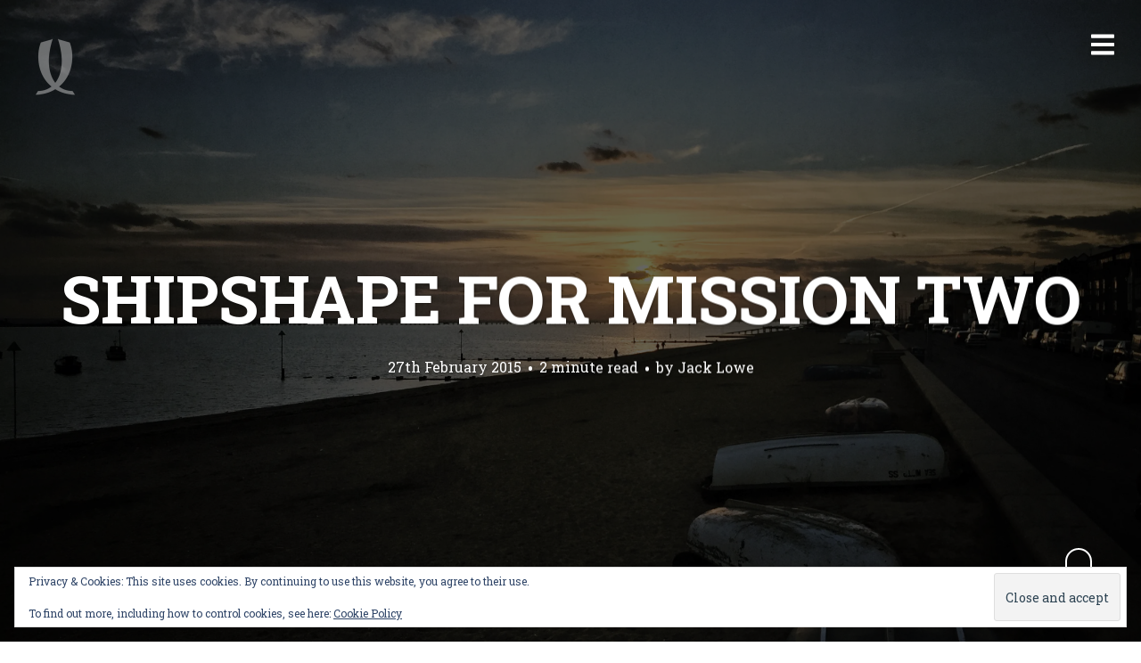

--- FILE ---
content_type: text/html; charset=UTF-8
request_url: https://lifeboatstationproject.com/2015/02/27/shipshape-for-mission-two/
body_size: 32774
content:
<!DOCTYPE html>
<html lang="en-GB">
<head>
<meta charset="UTF-8">
<meta name="viewport" content="width=device-width, initial-scale=1, minimal-ui, viewport-fit=cover">
<link rel="profile" href="//gmpg.org/xfn/11">
<link rel="pingback" href="https://lifeboatstationproject.com/xmlrpc.php">

<title>Shipshape for Mission Two &#8211; The Lifeboat Station Project</title>
<script type="text/html" id="tmpl-bb-link-preview">
<% if ( link_scrapping ) { %>
	<% if ( link_loading ) { %>
		<span class="bb-url-scrapper-loading bb-ajax-loader"><i class="bb-icon-l bb-icon-spinner animate-spin"></i>Loading preview...</span>
	<% } %>
	<% if ( link_success || link_error ) { %>
		<a title="Cancel Preview" href="#" id="bb-close-link-suggestion">Remove Preview</a>
		<div class="bb-link-preview-container">

			<% if ( link_images && link_images.length && link_success && ! link_error && '' !== link_image_index ) { %>
				<div id="bb-url-scrapper-img-holder">
					<div class="bb-link-preview-image">
						<div class="bb-link-preview-image-cover">
							<img src="<%= link_images[link_image_index] %>"/>
						</div>
						<div class="bb-link-preview-icons">
							<%
							if ( link_images.length > 1 ) { %>
								<a data-bp-tooltip-pos="up" data-bp-tooltip="Change image" href="#" class="icon-exchange toolbar-button bp-tooltip" id="icon-exchange"><i class="bb-icon-l bb-icon-exchange"></i></a>
							<% } %>
							<% if ( link_images.length ) { %>
								<a data-bp-tooltip-pos="up" data-bp-tooltip="Remove image" href="#" class="icon-image-slash toolbar-button bp-tooltip" id="bb-link-preview-remove-image"><i class="bb-icon-l bb-icon-image-slash"></i></a>
							<% } %>
							<a data-bp-tooltip-pos="up" data-bp-tooltip="Confirm" class="toolbar-button bp-tooltip" href="#" id="bb-link-preview-select-image">
								<i class="bb-icon-check bb-icon-l"></i>
							</a>
						</div>
					</div>
					<% if ( link_images.length > 1 ) { %>
						<div class="bb-url-thumb-nav">
							<button type="button" id="bb-url-prevPicButton"><span class="bb-icon-l bb-icon-angle-left"></span></button>
							<button type="button" id="bb-url-nextPicButton"><span class="bb-icon-l bb-icon-angle-right"></span></button>
							<div id="bb-url-scrapper-img-count">
								Image <%= link_image_index + 1 %>&nbsp;of&nbsp;<%= link_images.length %>
							</div>
						</div>
					<% } %>
				</div>
			<% } %>

			<% if ( link_success && ! link_error && link_url ) { %>
				<div class="bb-link-preview-info">
					<% var a = document.createElement('a');
						a.href = link_url;
						var hostname = a.hostname;
						var domainName = hostname.replace('www.', '' );
					%>

					<% if ( 'undefined' !== typeof link_title && link_title.trim() && link_description ) { %>
						<p class="bb-link-preview-link-name"><%= domainName %></p>
					<% } %>

					<% if ( link_success && ! link_error ) { %>
						<p class="bb-link-preview-title"><%= link_title %></p>
					<% } %>

					<% if ( link_success && ! link_error ) { %>
						<div class="bb-link-preview-excerpt"><p><%= link_description %></p></div>
					<% } %>
				</div>
			<% } %>
			<% if ( link_error && ! link_success ) { %>
				<div id="bb-url-error" class="bb-url-error"><%= link_error_msg %></div>
			<% } %>
		</div>
	<% } %>
<% } %>
</script>
<script type="text/html" id="tmpl-profile-card-popup">
	<div id="profile-card" class="bb-profile-card bb-popup-card" data-bp-item-id="" data-bp-item-component="members">

		<div class="skeleton-card">
			<div class="skeleton-card-body">
				<div class="skeleton-card-avatar bb-loading-bg"></div>
				<div class="skeleton-card-entity">
					<div class="skeleton-card-type bb-loading-bg"></div>
					<div class="skeleton-card-heading bb-loading-bg"></div>
					<div class="skeleton-card-meta bb-loading-bg"></div>
				</div>
			</div>
						<div class="skeleton-card-footer skeleton-footer-plain">
				<div class="skeleton-card-button bb-loading-bg"></div>
				<div class="skeleton-card-button bb-loading-bg"></div>
				<div class="skeleton-card-button bb-loading-bg"></div>
			</div>
		</div>

		<div class="bb-card-content">
			<div class="bb-card-body">
				<div class="bb-card-avatar">
					<span class="card-profile-status"></span>
					<img src="" alt="">
				</div>
				<div class="bb-card-entity">
					<div class="bb-card-profile-type"></div>
					<h4 class="bb-card-heading"></h4>
					<div class="bb-card-meta">
						<span class="card-meta-item card-meta-joined">Joined <span></span></span>
						<span class="card-meta-item card-meta-last-active"></span>
													<span class="card-meta-item card-meta-followers"></span>
												</div>
				</div>
			</div>
			<div class="bb-card-footer">
								<div class="bb-card-action bb-card-action-outline">
					<a href="" class="card-button card-button-profile">View Profile</a>
				</div>
			</div>
		</div>

	</div>
</script>
<script type="text/html" id="tmpl-group-card-popup">
	<div id="group-card" class="bb-group-card bb-popup-card" data-bp-item-id="" data-bp-item-component="groups">

		<div class="skeleton-card">
			<div class="skeleton-card-body">
				<div class="skeleton-card-avatar bb-loading-bg"></div>
				<div class="skeleton-card-entity">
					<div class="skeleton-card-heading bb-loading-bg"></div>
					<div class="skeleton-card-meta bb-loading-bg"></div>
				</div>
			</div>
						<div class="skeleton-card-footer skeleton-footer-plain">
				<div class="skeleton-card-button bb-loading-bg"></div>
				<div class="skeleton-card-button bb-loading-bg"></div>
			</div>
		</div>

		<div class="bb-card-content">
			<div class="bb-card-body">
				<div class="bb-card-avatar">
					<img src="" alt="">
				</div>
				<div class="bb-card-entity">
					<h4 class="bb-card-heading"></h4>
					<div class="bb-card-meta">
						<span class="card-meta-item card-meta-status"></span>
						<span class="card-meta-item card-meta-type"></span>
						<span class="card-meta-item card-meta-last-active"></span>
					</div>
					<div class="card-group-members">
						<span class="bs-group-members"></span>
					</div>
				</div>
			</div>
			<div class="bb-card-footer">
								<div class="bb-card-action bb-card-action-outline">
					<a href="" class="card-button card-button-group">View Group</a>
				</div>
			</div>
		</div>

	</div>
</script>
<meta name='robots' content='max-image-preview:large' />
<link rel='dns-prefetch' href='//secure.gravatar.com' />
<link rel='dns-prefetch' href='//stats.wp.com' />
<link rel='dns-prefetch' href='//fonts.googleapis.com' />
<link rel='dns-prefetch' href='//v0.wordpress.com' />
<link rel='dns-prefetch' href='//jetpack.wordpress.com' />
<link rel='dns-prefetch' href='//s0.wp.com' />
<link rel='dns-prefetch' href='//public-api.wordpress.com' />
<link rel='dns-prefetch' href='//0.gravatar.com' />
<link rel='dns-prefetch' href='//1.gravatar.com' />
<link rel='dns-prefetch' href='//2.gravatar.com' />
<link rel='dns-prefetch' href='//widgets.wp.com' />
<link rel='preconnect' href='//i0.wp.com' />
<link rel='preconnect' href='//c0.wp.com' />
<link rel="alternate" type="application/rss+xml" title="The Lifeboat Station Project &raquo; Feed" href="https://lifeboatstationproject.com/feed/" />
<link rel="alternate" type="application/rss+xml" title="The Lifeboat Station Project &raquo; Comments Feed" href="https://lifeboatstationproject.com/comments/feed/" />
<link rel="alternate" type="application/rss+xml" title="The Lifeboat Station Project &raquo; Shipshape for Mission Two Comments Feed" href="https://lifeboatstationproject.com/2015/02/27/shipshape-for-mission-two/feed/" />
<link rel="alternate" title="oEmbed (JSON)" type="application/json+oembed" href="https://lifeboatstationproject.com/wp-json/oembed/1.0/embed?url=https%3A%2F%2Flifeboatstationproject.com%2F2015%2F02%2F27%2Fshipshape-for-mission-two%2F" />
<link rel="alternate" title="oEmbed (XML)" type="text/xml+oembed" href="https://lifeboatstationproject.com/wp-json/oembed/1.0/embed?url=https%3A%2F%2Flifeboatstationproject.com%2F2015%2F02%2F27%2Fshipshape-for-mission-two%2F&#038;format=xml" />
<style id='wp-img-auto-sizes-contain-inline-css' type='text/css'>
img:is([sizes=auto i],[sizes^="auto," i]){contain-intrinsic-size:3000px 1500px}
/*# sourceURL=wp-img-auto-sizes-contain-inline-css */
</style>
<link rel='stylesheet' id='jetpack_related-posts-css' href='https://c0.wp.com/p/jetpack/15.4/modules/related-posts/related-posts.css' type='text/css' media='all' />
<link rel='stylesheet' id='font-awesome-css' href='https://lifeboatstationproject.com/wp-content/plugins/types/vendor/toolset/toolset-common/res/lib/font-awesome/css/font-awesome.min.css?ver=4.7.0' type='text/css' media='screen' />
<link rel='stylesheet' id='stag-shortcode-styles-css' href='https://lifeboatstationproject.com/wp-content/plugins/stagtools/assets/css/stag-shortcodes.css?ver=2.3.8' type='text/css' media='all' />
<link rel='stylesheet' id='mp-theme-css' href='https://lifeboatstationproject.com/wp-content/plugins/memberpress/css/ui/theme.css?ver=1.12.11' type='text/css' media='all' />
<link rel='stylesheet' id='bp-nouveau-icons-map-css' href='https://lifeboatstationproject.com/wp-content/plugins/buddyboss-platform/bp-templates/bp-nouveau/icons/css/icons-map.min.css?ver=2.17.0' type='text/css' media='all' />
<link rel='stylesheet' id='bp-nouveau-bb-icons-css' href='https://lifeboatstationproject.com/wp-content/plugins/buddyboss-platform/bp-templates/bp-nouveau/icons/css/bb-icons.min.css?ver=1.0.8' type='text/css' media='all' />
<link rel='stylesheet' id='dashicons-css' href='https://c0.wp.com/c/6.9/wp-includes/css/dashicons.min.css' type='text/css' media='all' />
<link rel='stylesheet' id='bp-nouveau-css' href='https://lifeboatstationproject.com/wp-content/plugins/buddyboss-platform/bp-templates/bp-nouveau/css/buddypress.min.css?ver=2.17.0' type='text/css' media='all' />
<style id='bp-nouveau-inline-css' type='text/css'>
.list-wrap .bs-group-cover a:before{ background:unset; }#buddypress #header-cover-image.has-default, #buddypress #header-cover-image.has-default .guillotine-window img, .bs-group-cover a img{ background-color: #e2e9ef; }
/*# sourceURL=bp-nouveau-inline-css */
</style>
<style id='wp-emoji-styles-inline-css' type='text/css'>

	img.wp-smiley, img.emoji {
		display: inline !important;
		border: none !important;
		box-shadow: none !important;
		height: 1em !important;
		width: 1em !important;
		margin: 0 0.07em !important;
		vertical-align: -0.1em !important;
		background: none !important;
		padding: 0 !important;
	}
/*# sourceURL=wp-emoji-styles-inline-css */
</style>
<link rel='stylesheet' id='wp-block-library-css' href='https://c0.wp.com/c/6.9/wp-includes/css/dist/block-library/style.min.css' type='text/css' media='all' />
<style id='global-styles-inline-css' type='text/css'>
:root{--wp--preset--aspect-ratio--square: 1;--wp--preset--aspect-ratio--4-3: 4/3;--wp--preset--aspect-ratio--3-4: 3/4;--wp--preset--aspect-ratio--3-2: 3/2;--wp--preset--aspect-ratio--2-3: 2/3;--wp--preset--aspect-ratio--16-9: 16/9;--wp--preset--aspect-ratio--9-16: 9/16;--wp--preset--color--black: #000000;--wp--preset--color--cyan-bluish-gray: #abb8c3;--wp--preset--color--white: #ffffff;--wp--preset--color--pale-pink: #f78da7;--wp--preset--color--vivid-red: #cf2e2e;--wp--preset--color--luminous-vivid-orange: #ff6900;--wp--preset--color--luminous-vivid-amber: #fcb900;--wp--preset--color--light-green-cyan: #7bdcb5;--wp--preset--color--vivid-green-cyan: #00d084;--wp--preset--color--pale-cyan-blue: #8ed1fc;--wp--preset--color--vivid-cyan-blue: #0693e3;--wp--preset--color--vivid-purple: #9b51e0;--wp--preset--color--primary: #f28b00;--wp--preset--color--secondary: #ffffff;--wp--preset--color--tertiary: #333;--wp--preset--color--quaternary: #EFEFEF;--wp--preset--gradient--vivid-cyan-blue-to-vivid-purple: linear-gradient(135deg,rgb(6,147,227) 0%,rgb(155,81,224) 100%);--wp--preset--gradient--light-green-cyan-to-vivid-green-cyan: linear-gradient(135deg,rgb(122,220,180) 0%,rgb(0,208,130) 100%);--wp--preset--gradient--luminous-vivid-amber-to-luminous-vivid-orange: linear-gradient(135deg,rgb(252,185,0) 0%,rgb(255,105,0) 100%);--wp--preset--gradient--luminous-vivid-orange-to-vivid-red: linear-gradient(135deg,rgb(255,105,0) 0%,rgb(207,46,46) 100%);--wp--preset--gradient--very-light-gray-to-cyan-bluish-gray: linear-gradient(135deg,rgb(238,238,238) 0%,rgb(169,184,195) 100%);--wp--preset--gradient--cool-to-warm-spectrum: linear-gradient(135deg,rgb(74,234,220) 0%,rgb(151,120,209) 20%,rgb(207,42,186) 40%,rgb(238,44,130) 60%,rgb(251,105,98) 80%,rgb(254,248,76) 100%);--wp--preset--gradient--blush-light-purple: linear-gradient(135deg,rgb(255,206,236) 0%,rgb(152,150,240) 100%);--wp--preset--gradient--blush-bordeaux: linear-gradient(135deg,rgb(254,205,165) 0%,rgb(254,45,45) 50%,rgb(107,0,62) 100%);--wp--preset--gradient--luminous-dusk: linear-gradient(135deg,rgb(255,203,112) 0%,rgb(199,81,192) 50%,rgb(65,88,208) 100%);--wp--preset--gradient--pale-ocean: linear-gradient(135deg,rgb(255,245,203) 0%,rgb(182,227,212) 50%,rgb(51,167,181) 100%);--wp--preset--gradient--electric-grass: linear-gradient(135deg,rgb(202,248,128) 0%,rgb(113,206,126) 100%);--wp--preset--gradient--midnight: linear-gradient(135deg,rgb(2,3,129) 0%,rgb(40,116,252) 100%);--wp--preset--font-size--small: 13px;--wp--preset--font-size--medium: 20px;--wp--preset--font-size--large: 36px;--wp--preset--font-size--x-large: 42px;--wp--preset--spacing--20: 0.44rem;--wp--preset--spacing--30: 0.67rem;--wp--preset--spacing--40: 1rem;--wp--preset--spacing--50: 1.5rem;--wp--preset--spacing--60: 2.25rem;--wp--preset--spacing--70: 3.38rem;--wp--preset--spacing--80: 5.06rem;--wp--preset--shadow--natural: 6px 6px 9px rgba(0, 0, 0, 0.2);--wp--preset--shadow--deep: 12px 12px 50px rgba(0, 0, 0, 0.4);--wp--preset--shadow--sharp: 6px 6px 0px rgba(0, 0, 0, 0.2);--wp--preset--shadow--outlined: 6px 6px 0px -3px rgb(255, 255, 255), 6px 6px rgb(0, 0, 0);--wp--preset--shadow--crisp: 6px 6px 0px rgb(0, 0, 0);}:where(.is-layout-flex){gap: 0.5em;}:where(.is-layout-grid){gap: 0.5em;}body .is-layout-flex{display: flex;}.is-layout-flex{flex-wrap: wrap;align-items: center;}.is-layout-flex > :is(*, div){margin: 0;}body .is-layout-grid{display: grid;}.is-layout-grid > :is(*, div){margin: 0;}:where(.wp-block-columns.is-layout-flex){gap: 2em;}:where(.wp-block-columns.is-layout-grid){gap: 2em;}:where(.wp-block-post-template.is-layout-flex){gap: 1.25em;}:where(.wp-block-post-template.is-layout-grid){gap: 1.25em;}.has-black-color{color: var(--wp--preset--color--black) !important;}.has-cyan-bluish-gray-color{color: var(--wp--preset--color--cyan-bluish-gray) !important;}.has-white-color{color: var(--wp--preset--color--white) !important;}.has-pale-pink-color{color: var(--wp--preset--color--pale-pink) !important;}.has-vivid-red-color{color: var(--wp--preset--color--vivid-red) !important;}.has-luminous-vivid-orange-color{color: var(--wp--preset--color--luminous-vivid-orange) !important;}.has-luminous-vivid-amber-color{color: var(--wp--preset--color--luminous-vivid-amber) !important;}.has-light-green-cyan-color{color: var(--wp--preset--color--light-green-cyan) !important;}.has-vivid-green-cyan-color{color: var(--wp--preset--color--vivid-green-cyan) !important;}.has-pale-cyan-blue-color{color: var(--wp--preset--color--pale-cyan-blue) !important;}.has-vivid-cyan-blue-color{color: var(--wp--preset--color--vivid-cyan-blue) !important;}.has-vivid-purple-color{color: var(--wp--preset--color--vivid-purple) !important;}.has-black-background-color{background-color: var(--wp--preset--color--black) !important;}.has-cyan-bluish-gray-background-color{background-color: var(--wp--preset--color--cyan-bluish-gray) !important;}.has-white-background-color{background-color: var(--wp--preset--color--white) !important;}.has-pale-pink-background-color{background-color: var(--wp--preset--color--pale-pink) !important;}.has-vivid-red-background-color{background-color: var(--wp--preset--color--vivid-red) !important;}.has-luminous-vivid-orange-background-color{background-color: var(--wp--preset--color--luminous-vivid-orange) !important;}.has-luminous-vivid-amber-background-color{background-color: var(--wp--preset--color--luminous-vivid-amber) !important;}.has-light-green-cyan-background-color{background-color: var(--wp--preset--color--light-green-cyan) !important;}.has-vivid-green-cyan-background-color{background-color: var(--wp--preset--color--vivid-green-cyan) !important;}.has-pale-cyan-blue-background-color{background-color: var(--wp--preset--color--pale-cyan-blue) !important;}.has-vivid-cyan-blue-background-color{background-color: var(--wp--preset--color--vivid-cyan-blue) !important;}.has-vivid-purple-background-color{background-color: var(--wp--preset--color--vivid-purple) !important;}.has-black-border-color{border-color: var(--wp--preset--color--black) !important;}.has-cyan-bluish-gray-border-color{border-color: var(--wp--preset--color--cyan-bluish-gray) !important;}.has-white-border-color{border-color: var(--wp--preset--color--white) !important;}.has-pale-pink-border-color{border-color: var(--wp--preset--color--pale-pink) !important;}.has-vivid-red-border-color{border-color: var(--wp--preset--color--vivid-red) !important;}.has-luminous-vivid-orange-border-color{border-color: var(--wp--preset--color--luminous-vivid-orange) !important;}.has-luminous-vivid-amber-border-color{border-color: var(--wp--preset--color--luminous-vivid-amber) !important;}.has-light-green-cyan-border-color{border-color: var(--wp--preset--color--light-green-cyan) !important;}.has-vivid-green-cyan-border-color{border-color: var(--wp--preset--color--vivid-green-cyan) !important;}.has-pale-cyan-blue-border-color{border-color: var(--wp--preset--color--pale-cyan-blue) !important;}.has-vivid-cyan-blue-border-color{border-color: var(--wp--preset--color--vivid-cyan-blue) !important;}.has-vivid-purple-border-color{border-color: var(--wp--preset--color--vivid-purple) !important;}.has-vivid-cyan-blue-to-vivid-purple-gradient-background{background: var(--wp--preset--gradient--vivid-cyan-blue-to-vivid-purple) !important;}.has-light-green-cyan-to-vivid-green-cyan-gradient-background{background: var(--wp--preset--gradient--light-green-cyan-to-vivid-green-cyan) !important;}.has-luminous-vivid-amber-to-luminous-vivid-orange-gradient-background{background: var(--wp--preset--gradient--luminous-vivid-amber-to-luminous-vivid-orange) !important;}.has-luminous-vivid-orange-to-vivid-red-gradient-background{background: var(--wp--preset--gradient--luminous-vivid-orange-to-vivid-red) !important;}.has-very-light-gray-to-cyan-bluish-gray-gradient-background{background: var(--wp--preset--gradient--very-light-gray-to-cyan-bluish-gray) !important;}.has-cool-to-warm-spectrum-gradient-background{background: var(--wp--preset--gradient--cool-to-warm-spectrum) !important;}.has-blush-light-purple-gradient-background{background: var(--wp--preset--gradient--blush-light-purple) !important;}.has-blush-bordeaux-gradient-background{background: var(--wp--preset--gradient--blush-bordeaux) !important;}.has-luminous-dusk-gradient-background{background: var(--wp--preset--gradient--luminous-dusk) !important;}.has-pale-ocean-gradient-background{background: var(--wp--preset--gradient--pale-ocean) !important;}.has-electric-grass-gradient-background{background: var(--wp--preset--gradient--electric-grass) !important;}.has-midnight-gradient-background{background: var(--wp--preset--gradient--midnight) !important;}.has-small-font-size{font-size: var(--wp--preset--font-size--small) !important;}.has-medium-font-size{font-size: var(--wp--preset--font-size--medium) !important;}.has-large-font-size{font-size: var(--wp--preset--font-size--large) !important;}.has-x-large-font-size{font-size: var(--wp--preset--font-size--x-large) !important;}
/*# sourceURL=global-styles-inline-css */
</style>

<style id='classic-theme-styles-inline-css' type='text/css'>
/*! This file is auto-generated */
.wp-block-button__link{color:#fff;background-color:#32373c;border-radius:9999px;box-shadow:none;text-decoration:none;padding:calc(.667em + 2px) calc(1.333em + 2px);font-size:1.125em}.wp-block-file__button{background:#32373c;color:#fff;text-decoration:none}
/*# sourceURL=/wp-includes/css/classic-themes.min.css */
</style>
<link rel='stylesheet' id='bb-pro-enqueue-scripts-css' href='https://lifeboatstationproject.com/wp-content/plugins/buddyboss-platform-pro/assets/css/index.min.css?ver=2.12.0' type='text/css' media='all' />
<link rel='stylesheet' id='bb-access-control-css' href='https://lifeboatstationproject.com/wp-content/plugins/buddyboss-platform-pro/includes/access-control/assets/css/bb-access-control.min.css?ver=2.12.0' type='text/css' media='all' />
<link rel='stylesheet' id='bb-polls-style-css' href='https://lifeboatstationproject.com/wp-content/plugins/buddyboss-platform-pro/includes/polls/assets/css/bb-polls.min.css?ver=2.12.0' type='text/css' media='all' />
<link rel='stylesheet' id='bb-schedule-posts-css' href='https://lifeboatstationproject.com/wp-content/plugins/buddyboss-platform-pro/includes/schedule-posts/assets/css/bb-schedule-posts.min.css?ver=2.12.0' type='text/css' media='all' />
<link rel='stylesheet' id='bb-activity-post-feature-image-css' href='https://lifeboatstationproject.com/wp-content/plugins/buddyboss-platform-pro/includes/platform-settings/activity/post-feature-image/assets/css/bb-activity-post-feature-image.min.css?ver=2.12.0' type='text/css' media='all' />
<link rel='stylesheet' id='bb-cropper-css-css' href='https://lifeboatstationproject.com/wp-content/plugins/buddyboss-platform/bp-core/css/vendor/cropper.min.css?ver=2.17.0' type='text/css' media='all' />
<link rel='stylesheet' id='bb-meprlms-frontend-css' href='https://lifeboatstationproject.com/wp-content/plugins/buddyboss-platform-pro/includes/integrations/meprlms/assets/css/meprlms-frontend.min.css?ver=2.17.0' type='text/css' media='all' />
<link rel='stylesheet' id='bb-tutorlms-admin-css' href='https://lifeboatstationproject.com/wp-content/plugins/buddyboss-platform-pro/includes/integrations/tutorlms/assets/css/bb-tutorlms-admin.min.css?ver=2.17.0' type='text/css' media='all' />
<link rel='stylesheet' id='pld-font-awesome-css' href='https://lifeboatstationproject.com/wp-content/plugins/posts-like-dislike/css/fontawesome/css/all.min.css?ver=1.1.6' type='text/css' media='all' />
<link rel='stylesheet' id='pld-frontend-css' href='https://lifeboatstationproject.com/wp-content/plugins/posts-like-dislike/css/pld-frontend.css?ver=1.1.6' type='text/css' media='all' />
<link rel='stylesheet' id='buddyboss_appstyle-css' href='https://lifeboatstationproject.com/wp-content/plugins/buddyboss-app/assets/css/main.css?ver=2.2.30' type='text/css' media='all' />
<link rel='stylesheet' id='parent-style-css' href='https://lifeboatstationproject.com/wp-content/themes/ink/style.css?ver=6.9' type='text/css' media='all' />
<link rel='stylesheet' id='stag-google-fonts-css' href='//fonts.googleapis.com/css?family=Roboto+Slab%3Aregular%2C700&#038;subset=latin%2Clatin&#038;ver=2.3.5' type='text/css' media='all' />
<link rel='stylesheet' id='stag-style-css' href='https://lifeboatstationproject.com/wp-content/themes/ink-child/style.css?ver=2.3.5' type='text/css' media='all' />
<link rel='stylesheet' id='jetpack_likes-css' href='https://c0.wp.com/p/jetpack/15.4/modules/likes/style.css' type='text/css' media='all' />
<link rel='stylesheet' id='bp-zoom-css' href='https://lifeboatstationproject.com/wp-content/plugins/buddyboss-platform-pro/includes/integrations/zoom/assets/css/bp-zoom.min.css?ver=2.12.0' type='text/css' media='all' />
<link rel='stylesheet' id='sharedaddy-css' href='https://c0.wp.com/p/jetpack/15.4/modules/sharedaddy/sharing.css' type='text/css' media='all' />
<link rel='stylesheet' id='social-logos-css' href='https://c0.wp.com/p/jetpack/15.4/_inc/social-logos/social-logos.min.css' type='text/css' media='all' />
<script type="text/javascript">
            window._bbssoDOMReady = function (callback) {
                if ( document.readyState === "complete" || document.readyState === "interactive" ) {
                    callback();
                } else {
                    document.addEventListener( "DOMContentLoaded", callback );
                }
            };
            </script><script type="text/javascript" id="jetpack_related-posts-js-extra">
/* <![CDATA[ */
var related_posts_js_options = {"post_heading":"h4"};
//# sourceURL=jetpack_related-posts-js-extra
/* ]]> */
</script>
<script type="text/javascript" src="https://c0.wp.com/p/jetpack/15.4/_inc/build/related-posts/related-posts.min.js" id="jetpack_related-posts-js"></script>
<script type="text/javascript" id="bb-twemoji-js-extra">
/* <![CDATA[ */
var bbemojiSettings = {"baseUrl":"https://s.w.org/images/core/emoji/14.0.0/72x72/","ext":".png","svgUrl":"https://s.w.org/images/core/emoji/14.0.0/svg/","svgExt":".svg"};
//# sourceURL=bb-twemoji-js-extra
/* ]]> */
</script>
<script type="text/javascript" src="https://c0.wp.com/c/6.9/wp-includes/js/twemoji.min.js" id="bb-twemoji-js"></script>
<script type="text/javascript" src="https://lifeboatstationproject.com/wp-content/plugins/buddyboss-platform/bp-core/js/bb-emoji-loader.min.js?ver=2.17.0" id="bb-emoji-loader-js"></script>
<script type="text/javascript" src="https://c0.wp.com/c/6.9/wp-includes/js/jquery/jquery.min.js" id="jquery-core-js"></script>
<script type="text/javascript" src="https://c0.wp.com/c/6.9/wp-includes/js/jquery/jquery-migrate.min.js" id="jquery-migrate-js"></script>
<script type="text/javascript" id="bb-reaction-js-extra">
/* <![CDATA[ */
var bbReactionVars = {"ajax_url":"https://lifeboatstationproject.com/wp-admin/admin-ajax.php"};
//# sourceURL=bb-reaction-js-extra
/* ]]> */
</script>
<script type="text/javascript" src="https://lifeboatstationproject.com/wp-content/plugins/buddyboss-platform-pro/includes/reactions/assets/js/bb-reaction.min.js?ver=2.12.0" id="bb-reaction-js"></script>
<script type="text/javascript" src="https://lifeboatstationproject.com/wp-content/plugins/buddyboss-platform/bp-core/js/widget-members.min.js?ver=2.17.0" id="bp-widget-members-js"></script>
<script type="text/javascript" src="https://lifeboatstationproject.com/wp-content/plugins/buddyboss-platform/bp-core/js/jquery-query.min.js?ver=2.17.0" id="bp-jquery-query-js"></script>
<script type="text/javascript" src="https://lifeboatstationproject.com/wp-content/plugins/buddyboss-platform/bp-core/js/vendor/jquery-cookie.min.js?ver=2.17.0" id="bp-jquery-cookie-js"></script>
<script type="text/javascript" src="https://lifeboatstationproject.com/wp-content/plugins/buddyboss-platform/bp-core/js/vendor/jquery-scroll-to.min.js?ver=2.17.0" id="bp-jquery-scroll-to-js"></script>
<script type="text/javascript" id="bp-media-dropzone-js-extra">
/* <![CDATA[ */
var bp_media_dropzone = {"dictDefaultMessage":"Drop files here to upload","dictFallbackMessage":"Your browser does not support drag'n'drop file uploads.","dictFallbackText":"Please use the fallback form below to upload your files like in the olden days.","dictFileTooBig":"Sorry, file size is too big ({{filesize}} MB). Max file size limit: {{maxFilesize}} MB.","dictInvalidFileType":"You can't upload files of this type.","dictResponseError":"Server responded with {{statusCode}} code.","dictCancelUpload":"Cancel upload","dictUploadCanceled":"Upload canceled.","dictCancelUploadConfirmation":"Are you sure you want to cancel this upload?","dictRemoveFile":"Remove file","dictMaxFilesExceeded":"You cannot upload more than 10 files at a time."};
//# sourceURL=bp-media-dropzone-js-extra
/* ]]> */
</script>
<script type="text/javascript" src="https://lifeboatstationproject.com/wp-content/plugins/buddyboss-platform/bp-core/js/vendor/dropzone.min.js?ver=2.17.0" id="bp-media-dropzone-js"></script>
<script type="text/javascript" src="https://lifeboatstationproject.com/wp-content/plugins/buddyboss-platform-pro/includes/integrations/meprlms/assets/js/bb-meprlms-frontend.min.js?ver=2.17.0" id="bb-meprlms-frontend-js"></script>
<script type="text/javascript" id="bb-tutorlms-admin-js-extra">
/* <![CDATA[ */
var bbTutorLMSVars = {"ajax_url":"https://lifeboatstationproject.com/wp-admin/admin-ajax.php","select_course_placeholder":"Start typing a course name to associate with this group."};
//# sourceURL=bb-tutorlms-admin-js-extra
/* ]]> */
</script>
<script type="text/javascript" src="https://lifeboatstationproject.com/wp-content/plugins/buddyboss-platform-pro/includes/integrations/tutorlms/assets/js/bb-tutorlms-admin.min.js?ver=2.17.0" id="bb-tutorlms-admin-js"></script>
<script type="text/javascript" src="https://lifeboatstationproject.com/wp-content/plugins/buddyboss-platform/bp-core/js/vendor/magnific-popup.js?ver=2.17.0" id="bp-nouveau-magnific-popup-js"></script>
<script type="text/javascript" id="pld-frontend-js-extra">
/* <![CDATA[ */
var pld_js_object = {"admin_ajax_url":"https://lifeboatstationproject.com/wp-admin/admin-ajax.php","admin_ajax_nonce":"0b3988e4d9"};
//# sourceURL=pld-frontend-js-extra
/* ]]> */
</script>
<script type="text/javascript" src="https://lifeboatstationproject.com/wp-content/plugins/posts-like-dislike/js/pld-frontend.js?ver=1.1.6" id="pld-frontend-js"></script>
<link rel="https://api.w.org/" href="https://lifeboatstationproject.com/wp-json/" /><link rel="alternate" title="JSON" type="application/json" href="https://lifeboatstationproject.com/wp-json/wp/v2/posts/1089" /><link rel="EditURI" type="application/rsd+xml" title="RSD" href="https://lifeboatstationproject.com/xmlrpc.php?rsd" />
<link rel="canonical" href="https://lifeboatstationproject.com/2015/02/27/shipshape-for-mission-two/" />
<link rel='shortlink' href='https://wp.me/p5LCOO-hz' />

	<script>var ajaxurl = 'https://lifeboatstationproject.com/wp-admin/admin-ajax.php';</script>

	<style></style><style></style>		<style>
            body.groups.in-bbapp .item-body nav#object-nav {
                display: block;
            }
        </style>
			<style>img#wpstats{display:none}</style>
			<style id="stag-custom-css" type="text/css">
		body,
		.site,
		hr:not(.stag-divider)::before,
		.stag-divider--plain::before {
			background-color: #ffffff;
		}
		body, .entry-subtitle,
		.rcp_level_description,
		.rcp_price,
		.rcp_level_duration ,
		.rcp_lost_password a {
			font-family: "Roboto Slab";
		}
		.archive-header__title span,
		.ink-contact-form .stag-alert {
			color: #f28b00;
		}
		.accent-background,
		.stag-button.instagram-follow-link,
		button,
		.button,
		.locked-options .stag-button,
		input[type="reset"],
		input[type="submit"],
		input[type="button"],
		.hover-overlay .post-content-overlay button:hover {
			background-color: #f28b00;
		}
		a,
		.widget-area .widget .textwidget a:not(.stag-button),
		.site-nav .textwidget a:not(.stag-button),
		.ink-contact-form .stag-alert {
			border-color: #f28b00;
		}
		h1, h2, h3, h4, h5, h6, .button, .stag-button, input[type="submit"], input[type="reset"],
		.button-secondary, legend, .rcp_subscription_level_name, .post-navigation, .article-cover__arrow, .post-content-overlay,
		.entry-title .entry-title-primary, .page-links,
		.rcp_form label,
		label,
		.widget_recent_entries .post-date,
		span.entry-subtitle.entry-subtitle,
		.custom-header-description,
		#infinite-handle,
		.pagination,
		table th,
		.premium-tag,
		.sticky-tag {
			font-family: "Roboto Slab";
		}
		.post-grid {
			border-color: #ffffff;
		}

		.custom-header-cover {
						background-color: #000;
			opacity: 0.2;
		}

		
				.site-description { display: none; }
			</style>
							<style type="text/css" media="all">
				.custom-logo {
					background: url("https://lifeboatstationproject.com/wp-content/uploads/2020/11/JL-Logo_2020_128px-50pc_150ppi.png") no-repeat;
					width: 64px;
					height: 64px;
					background-size: 64px 64px;
					background-size: contain;
				}
			</style>
		
<!-- Jetpack Open Graph Tags -->
<meta property="og:type" content="article" />
<meta property="og:title" content="Shipshape for Mission Two" />
<meta property="og:url" content="https://lifeboatstationproject.com/2015/02/27/shipshape-for-mission-two/" />
<meta property="og:description" content="I&#8217;m writing this from a seaside guesthouse in Southend-on-Sea. After a long drive from Newcastle, my soul was instantly nourished by the sea lapping at the shore and the sun sinking over Sout…" />
<meta property="article:published_time" content="2015-02-27T15:21:02+00:00" />
<meta property="article:modified_time" content="2015-03-13T15:42:02+00:00" />
<meta property="og:site_name" content="The Lifeboat Station Project" />
<meta property="og:image" content="https://i0.wp.com/lifeboatstationproject.com/wp-content/uploads/2015/03/2015-02-27-17.11.06-2.jpg?fit=1200%2C900&#038;ssl=1" />
<meta property="og:image:width" content="1200" />
<meta property="og:image:height" content="900" />
<meta property="og:image:alt" content="The Lifeboat Station Project by Jack Lowe" />
<meta property="og:locale" content="en_GB" />
<meta name="twitter:site" content="@ProjectLifeboat" />
<meta name="twitter:text:title" content="Shipshape for Mission Two" />
<meta name="twitter:image" content="https://i0.wp.com/lifeboatstationproject.com/wp-content/uploads/2015/03/2015-02-27-17.11.06-2.jpg?fit=1200%2C900&#038;ssl=1&#038;w=640" />
<meta name="twitter:image:alt" content="The Lifeboat Station Project by Jack Lowe" />
<meta name="twitter:card" content="summary_large_image" />

<!-- End Jetpack Open Graph Tags -->
<link rel="icon" href="https://i0.wp.com/lifeboatstationproject.com/wp-content/uploads/2020/11/cropped-LifeboatStationProject-by-Jack-Lowe_Castletownbere_PHOTO-BY-DUNCAN-DAVIS_1000x1000px.jpg?fit=32%2C32&#038;ssl=1" sizes="32x32" />
<link rel="icon" href="https://i0.wp.com/lifeboatstationproject.com/wp-content/uploads/2020/11/cropped-LifeboatStationProject-by-Jack-Lowe_Castletownbere_PHOTO-BY-DUNCAN-DAVIS_1000x1000px.jpg?fit=192%2C192&#038;ssl=1" sizes="192x192" />
<link rel="apple-touch-icon" href="https://i0.wp.com/lifeboatstationproject.com/wp-content/uploads/2020/11/cropped-LifeboatStationProject-by-Jack-Lowe_Castletownbere_PHOTO-BY-DUNCAN-DAVIS_1000x1000px.jpg?fit=180%2C180&#038;ssl=1" />
<meta name="msapplication-TileImage" content="https://i0.wp.com/lifeboatstationproject.com/wp-content/uploads/2020/11/cropped-LifeboatStationProject-by-Jack-Lowe_Castletownbere_PHOTO-BY-DUNCAN-DAVIS_1000x1000px.jpg?fit=270%2C270&#038;ssl=1" />
		<style type="text/css" id="wp-custom-css">
			.ec_ejc_thkbx {
	background-color: #F28B00 !important;
}		</style>
						<style type="text/css" id="c4wp-checkout-css">
					.woocommerce-checkout .c4wp_captcha_field {
						margin-bottom: 10px;
						margin-top: 15px;
						position: relative;
						display: inline-block;
					}
				</style>
								<style type="text/css" id="c4wp-wc-hcaptcha-css">
					#order_review + .c4wp_captcha_field {
						position: relative;
						left: 15px;
						display: inline-block;
					}
				</style>
							<style type="text/css" id="c4wp-v3-lp-form-css">
				.login #login, .login #lostpasswordform {
					min-width: 350px !important;
				}
				.wpforms-field-c4wp iframe {
					width: 100% !important;
				}
			</style>
			<link rel='stylesheet' id='jetpack-top-posts-widget-css' href='https://c0.wp.com/p/jetpack/15.4/modules/widgets/top-posts/style.css' type='text/css' media='all' />
<link rel='stylesheet' id='jetpack-swiper-library-css' href='https://c0.wp.com/p/jetpack/15.4/_inc/blocks/swiper.css' type='text/css' media='all' />
<link rel='stylesheet' id='jetpack-carousel-css' href='https://c0.wp.com/p/jetpack/15.4/modules/carousel/jetpack-carousel.css' type='text/css' media='all' />
<link rel='stylesheet' id='cld-font-awesome-css' href='https://lifeboatstationproject.com/wp-content/plugins/comments-like-dislike/css/fontawesome/css/all.min.css?ver=1.2.4' type='text/css' media='all' />
<link rel='stylesheet' id='cld-frontend-css' href='https://lifeboatstationproject.com/wp-content/plugins/comments-like-dislike/css/cld-frontend.css?ver=1.2.4' type='text/css' media='all' />
<link rel='stylesheet' id='eu-cookie-law-style-css' href='https://c0.wp.com/p/jetpack/15.4/modules/widgets/eu-cookie-law/style.css' type='text/css' media='all' />
</head>
<body class="bp-nouveau wp-singular post-template-default single single-post postid-1089 single-format-standard wp-embed-responsive wp-theme-ink wp-child-theme-ink-child bb-reactions-mode no-touch header-over sidebar-navigation stagtools bp-search no-js" data-layout="">

<nav class="site-nav" role="complementary">
	<div class="site-nav--scrollable-container">
		<i class="fas fa-times close-nav"></i>

		
					<aside id="search-2" class="site-nav__section widget_search"><h4 class="widgettitle">SEARCH THIS SITE</h4><form role="search" method="get" class="search-form" action="https://lifeboatstationproject.com/">
	<label>
		<span class="screen-reader-text">Search for:</span>
		<input type="search" class="search-field" placeholder="Search &hellip;" value="" name="s" title="Search for:">
	</label>
	<button type="submit" class="search-submit"><i class="fas fa-search"></i></button>
</form>
</aside><aside id="nav_menu-6" class="site-nav__section widget_nav_menu"><h4 class="widgettitle">THE LSP SOCIETY</h4><div class="menu-the-lsp-society-container"><ul id="menu-the-lsp-society" class="menu"><li id="menu-item-21653" class="menu-item menu-item-type-custom menu-item-object-custom menu-item-21653"><a href="https://lifeboatstationproject.com/login/">LOGIN</a></li>
<li id="menu-item-21191" class="menu-item menu-item-type-post_type menu-item-object-page menu-item-21191"><a href="https://lifeboatstationproject.com/account/">Profile and Account</a></li>
<li id="menu-item-24136" class="menu-item menu-item-type-post_type menu-item-object-page menu-item-24136"><a href="https://lifeboatstationproject.com/members/">Members’ Area</a></li>
<li id="menu-item-21190" class="menu-item menu-item-type-post_type menu-item-object-page menu-item-21190"><a href="https://lifeboatstationproject.com/society/">Join The LSP Society</a></li>
</ul></div></aside><aside id="nav_menu-5" class="site-nav__section widget_nav_menu"><h4 class="widgettitle">MAIN</h4><div class="menu-main-container"><ul id="menu-main" class="menu"><li id="menu-item-21172" class="menu-item menu-item-type-post_type menu-item-object-page menu-item-home menu-item-21172"><a href="https://lifeboatstationproject.com/">HOME</a></li>
<li id="menu-item-21173" class="menu-item menu-item-type-post_type menu-item-object-page current_page_parent menu-item-21173"><a href="https://lifeboatstationproject.com/posts/">Blog Posts</a></li>
<li id="menu-item-21175" class="menu-item menu-item-type-post_type menu-item-object-page menu-item-21175"><a href="https://lifeboatstationproject.com/about/">About the Project</a></li>
<li id="menu-item-25701" class="menu-item menu-item-type-post_type menu-item-object-page menu-item-25701"><a href="https://lifeboatstationproject.com/supporter/">Become a Supporter</a></li>
<li id="menu-item-21717" class="menu-item menu-item-type-post_type menu-item-object-page menu-item-21717"><a href="https://lifeboatstationproject.com/society/">The LSP Society</a></li>
<li id="menu-item-22985" class="menu-item menu-item-type-post_type menu-item-object-page menu-item-22985"><a href="https://lifeboatstationproject.com/stations/">Mission Map</a></li>
<li id="menu-item-21182" class="menu-item menu-item-type-post_type menu-item-object-page menu-item-21182"><a href="https://lifeboatstationproject.com/newsletter/">Newsletter</a></li>
<li id="menu-item-21196" class="menu-item menu-item-type-post_type menu-item-object-page menu-item-21196"><a href="https://lifeboatstationproject.com/shop/">Shop</a></li>
<li id="menu-item-21176" class="menu-item menu-item-type-post_type menu-item-object-page menu-item-21176"><a href="https://lifeboatstationproject.com/audio/">Audio</a></li>
<li id="menu-item-21179" class="menu-item menu-item-type-post_type menu-item-object-page menu-item-21179"><a href="https://lifeboatstationproject.com/films/">Films</a></li>
<li id="menu-item-21183" class="menu-item menu-item-type-post_type menu-item-object-page menu-item-21183"><a href="https://lifeboatstationproject.com/galleries/">Photographs</a></li>
<li id="menu-item-21186" class="menu-item menu-item-type-post_type menu-item-object-page menu-item-21186"><a href="https://lifeboatstationproject.com/events/">Events</a></li>
<li id="menu-item-21181" class="menu-item menu-item-type-post_type menu-item-object-page menu-item-has-children menu-item-21181"><a href="https://lifeboatstationproject.com/press/">Press Coverage and Awards</a>
<ul class="sub-menu">
	<li id="menu-item-21180" class="menu-item menu-item-type-post_type menu-item-object-page menu-item-21180"><a href="https://lifeboatstationproject.com/media-archive/">Media Vaults</a></li>
</ul>
</li>
<li id="menu-item-21185" class="menu-item menu-item-type-post_type menu-item-object-page menu-item-21185"><a href="https://lifeboatstationproject.com/faq/">Your Questions Answered</a></li>
<li id="menu-item-32505" class="menu-item menu-item-type-post_type menu-item-object-page menu-item-32505"><a href="https://lifeboatstationproject.com/mentoring-and-talks/">Mentoring and Talks</a></li>
<li id="menu-item-21174" class="menu-item menu-item-type-post_type menu-item-object-page menu-item-privacy-policy menu-item-21174"><a rel="privacy-policy" href="https://lifeboatstationproject.com/privacy-policy/">Privacy Policy</a></li>
<li id="menu-item-21178" class="menu-item menu-item-type-post_type menu-item-object-page menu-item-21178"><a href="https://lifeboatstationproject.com/contact/">Contact Jack</a></li>
</ul></div></aside><aside id="nav_menu-4" class="site-nav__section widget_nav_menu"><h4 class="widgettitle">SHOP</h4><div class="menu-shop-container"><ul id="menu-shop" class="menu"><li id="menu-item-21167" class="menu-item menu-item-type-post_type menu-item-object-page menu-item-21167"><a href="https://lifeboatstationproject.com/prints/">Limited Edition Prints</a></li>
<li id="menu-item-21169" class="menu-item menu-item-type-post_type menu-item-object-page menu-item-21169"><a href="https://lifeboatstationproject.com/postcards/">Postcards</a></li>
<li id="menu-item-21168" class="menu-item menu-item-type-post_type menu-item-object-page menu-item-21168"><a href="https://lifeboatstationproject.com/neena/">Neena</a></li>
<li id="menu-item-21166" class="menu-item menu-item-type-post_type menu-item-object-page menu-item-21166"><a href="https://lifeboatstationproject.com/gift-vouchers/">Gift Vouchers</a></li>
</ul></div></aside><aside id="nav_menu-3" class="site-nav__section widget_nav_menu"><h4 class="widgettitle">GALLERIES</h4><div class="menu-galleries-container"><ul id="menu-galleries" class="menu"><li id="menu-item-29678" class="menu-item menu-item-type-post_type menu-item-object-page menu-item-29678"><a href="https://lifeboatstationproject.com/galleries/">Galleries Home</a></li>
<li id="menu-item-21152" class="menu-item menu-item-type-post_type menu-item-object-page menu-item-21152"><a href="https://lifeboatstationproject.com/rnli-boathouse-views/">Boathouse Views</a></li>
<li id="menu-item-21153" class="menu-item menu-item-type-post_type menu-item-object-page menu-item-21153"><a href="https://lifeboatstationproject.com/rnli-coxswains-and-helms/">Coxswains and Helms</a></li>
<li id="menu-item-21154" class="menu-item menu-item-type-post_type menu-item-object-page menu-item-21154"><a href="https://lifeboatstationproject.com/rnli-crews/">Crews</a></li>
<li id="menu-item-21155" class="menu-item menu-item-type-post_type menu-item-object-page menu-item-21155"><a href="https://lifeboatstationproject.com/mechanics/">Mechanics</a></li>
<li id="menu-item-21157" class="menu-item menu-item-type-post_type menu-item-object-page menu-item-21157"><a href="https://lifeboatstationproject.com/rnli-women-gallery/">Women of the RNLI</a></li>
<li id="menu-item-24096" class="menu-item menu-item-type-post_type menu-item-object-page menu-item-24096"><a href="https://lifeboatstationproject.com/rnli-lifeboats/">Lifeboats on Glass</a></li>
<li id="menu-item-21158" class="menu-item menu-item-type-post_type menu-item-object-page menu-item-21158"><a href="https://lifeboatstationproject.com/mission-grids/">Mission Grids</a></li>
<li id="menu-item-21160" class="menu-item menu-item-type-post_type menu-item-object-page menu-item-21160"><a href="https://lifeboatstationproject.com/mission-extra-gallery/">Mission Extras</a></li>
<li id="menu-item-24095" class="menu-item menu-item-type-post_type menu-item-object-page menu-item-24095"><a href="https://lifeboatstationproject.com/behind-the-scenes/">Behind the Scenes</a></li>
<li id="menu-item-21161" class="menu-item menu-item-type-post_type menu-item-object-page menu-item-21161"><a href="https://lifeboatstationproject.com/national-collection-of-welsh-photographs-gallery/">National Library of Wales</a></li>
<li id="menu-item-34015" class="menu-item menu-item-type-post_type menu-item-object-page menu-item-34015"><a href="https://lifeboatstationproject.com/martin-parr-foundation-gallery/">Martin Parr Foundation</a></li>
<li id="menu-item-21162" class="menu-item menu-item-type-post_type menu-item-object-page menu-item-21162"><a href="https://lifeboatstationproject.com/poole-museum-gallery/">Poole Museum</a></li>
<li id="menu-item-31916" class="menu-item menu-item-type-post_type menu-item-object-page menu-item-31916"><a href="https://lifeboatstationproject.com/national-maritime-museum-gallery/">National Maritime Museum</a></li>
<li id="menu-item-32709" class="menu-item menu-item-type-post_type menu-item-object-page menu-item-32709"><a href="https://lifeboatstationproject.com/national-museums-liverpool-gallery/">National Museums Liverpool</a></li>
</ul></div></aside><aside id="nav_menu-2" class="site-nav__section widget_nav_menu"><h4 class="widgettitle">PRINTS</h4><div class="menu-prints-container"><ul id="menu-prints" class="menu"><li id="menu-item-26644" class="menu-item menu-item-type-post_type menu-item-object-page menu-item-has-children menu-item-26644"><a href="https://lifeboatstationproject.com/prints/">Limited Edition Prints Home</a>
<ul class="sub-menu">
	<li id="menu-item-3166" class="menu-item menu-item-type-post_type menu-item-object-page menu-item-3166"><a href="https://lifeboatstationproject.com/tips/">Tips for Buying Prints</a></li>
	<li id="menu-item-3449" class="menu-item menu-item-type-post_type menu-item-object-page menu-item-3449"><a href="https://lifeboatstationproject.com/framing-suggestion/">Framing Suggestion</a></li>
	<li id="menu-item-2986" class="menu-item menu-item-type-post_type menu-item-object-page menu-item-2986"><a href="https://lifeboatstationproject.com/print-and-delivery-information/">Print and Delivery Information</a></li>
</ul>
</li>
<li id="menu-item-5985" class="menu-item menu-item-type-post_type menu-item-object-page menu-item-5985"><a href="https://lifeboatstationproject.com/national-collection-of-welsh-photographs/">National Library of Wales</a></li>
<li id="menu-item-33997" class="menu-item menu-item-type-post_type menu-item-object-page menu-item-33997"><a href="https://lifeboatstationproject.com/martin-parr-foundation-prints/">Martin Parr Foundation</a></li>
<li id="menu-item-11204" class="menu-item menu-item-type-post_type menu-item-object-page menu-item-11204"><a href="https://lifeboatstationproject.com/poole-museum/">Poole Museum</a></li>
<li id="menu-item-31899" class="menu-item menu-item-type-post_type menu-item-object-page menu-item-31899"><a href="https://lifeboatstationproject.com/national-maritime-museum-prints/">National Maritime Museum</a></li>
<li id="menu-item-32710" class="menu-item menu-item-type-post_type menu-item-object-page menu-item-32710"><a href="https://lifeboatstationproject.com/national-museums-liverpool-prints/">National Museums Liverpool</a></li>
<li id="menu-item-3316" class="menu-item menu-item-type-post_type menu-item-object-page menu-item-3316"><a href="https://lifeboatstationproject.com/limited-edition-prints-of-the-old-penlee-rnli-boathouse/">Old Penlee RNLI Boathouse</a></li>
<li id="menu-item-1890" class="menu-item menu-item-type-post_type menu-item-object-page menu-item-has-children menu-item-1890"><a href="https://lifeboatstationproject.com/scotland/">Scotland</a>
<ul class="sub-menu">
	<li id="menu-item-4899" class="menu-item menu-item-type-post_type menu-item-object-page menu-item-4899"><a href="https://lifeboatstationproject.com/north-scotland/">North Scotland</a></li>
	<li id="menu-item-9133" class="menu-item menu-item-type-post_type menu-item-object-page menu-item-9133"><a href="https://lifeboatstationproject.com/north-east-scotland/">North East Scotland</a></li>
	<li id="menu-item-14071" class="menu-item menu-item-type-post_type menu-item-object-page menu-item-14071"><a href="https://lifeboatstationproject.com/south-east-scotland/">South East Scotland</a></li>
	<li id="menu-item-4480" class="menu-item menu-item-type-post_type menu-item-object-page menu-item-4480"><a href="https://lifeboatstationproject.com/west-scotland/">West Scotland</a></li>
	<li id="menu-item-15752" class="menu-item menu-item-type-post_type menu-item-object-page menu-item-15752"><a href="https://lifeboatstationproject.com/dumfries-and-galloway/">Dumfries and Galloway</a></li>
</ul>
</li>
<li id="menu-item-4588" class="menu-item menu-item-type-post_type menu-item-object-page menu-item-has-children menu-item-4588"><a href="https://lifeboatstationproject.com/wales/">Wales</a>
<ul class="sub-menu">
	<li id="menu-item-13241" class="menu-item menu-item-type-post_type menu-item-object-page menu-item-13241"><a href="https://lifeboatstationproject.com/north-wales/">North Wales</a></li>
	<li id="menu-item-13059" class="menu-item menu-item-type-post_type menu-item-object-page menu-item-13059"><a href="https://lifeboatstationproject.com/anglesey/">Anglesey</a></li>
	<li id="menu-item-5435" class="menu-item menu-item-type-post_type menu-item-object-page menu-item-5435"><a href="https://lifeboatstationproject.com/mid-wales/">Mid Wales</a></li>
	<li id="menu-item-4589" class="menu-item menu-item-type-post_type menu-item-object-page menu-item-4589"><a href="https://lifeboatstationproject.com/west-wales/">West Wales</a></li>
	<li id="menu-item-4590" class="menu-item menu-item-type-post_type menu-item-object-page menu-item-4590"><a href="https://lifeboatstationproject.com/south-wales/">South Wales</a></li>
</ul>
</li>
<li id="menu-item-7526" class="menu-item menu-item-type-post_type menu-item-object-page menu-item-has-children menu-item-7526"><a href="https://lifeboatstationproject.com/ireland/">Ireland</a>
<ul class="sub-menu">
	<li id="menu-item-12909" class="menu-item menu-item-type-post_type menu-item-object-page menu-item-12909"><a href="https://lifeboatstationproject.com/dublin/">County Dublin</a></li>
	<li id="menu-item-13037" class="menu-item menu-item-type-post_type menu-item-object-page menu-item-13037"><a href="https://lifeboatstationproject.com/wicklow/">County Wicklow</a></li>
	<li id="menu-item-7527" class="menu-item menu-item-type-post_type menu-item-object-page menu-item-7527"><a href="https://lifeboatstationproject.com/waterford/">County Waterford</a></li>
	<li id="menu-item-7611" class="menu-item menu-item-type-post_type menu-item-object-page menu-item-7611"><a href="https://lifeboatstationproject.com/cork/">County Cork</a></li>
	<li id="menu-item-7551" class="menu-item menu-item-type-post_type menu-item-object-page menu-item-7551"><a href="https://lifeboatstationproject.com/kerry/">County Kerry</a></li>
</ul>
</li>
<li id="menu-item-15218" class="menu-item menu-item-type-post_type menu-item-object-page menu-item-has-children menu-item-15218"><a href="https://lifeboatstationproject.com/northern-ireland/">Northern Ireland</a>
<ul class="sub-menu">
	<li id="menu-item-15219" class="menu-item menu-item-type-post_type menu-item-object-page menu-item-15219"><a href="https://lifeboatstationproject.com/antrim/">County Antrim</a></li>
	<li id="menu-item-15341" class="menu-item menu-item-type-post_type menu-item-object-page menu-item-15341"><a href="https://lifeboatstationproject.com/down/">County Down</a></li>
	<li id="menu-item-15315" class="menu-item menu-item-type-post_type menu-item-object-page menu-item-15315"><a href="https://lifeboatstationproject.com/fermanagh/">County Fermanagh</a></li>
</ul>
</li>
<li id="menu-item-15827" class="menu-item menu-item-type-post_type menu-item-object-page menu-item-has-children menu-item-15827"><a href="https://lifeboatstationproject.com/england/">England</a>
<ul class="sub-menu">
	<li id="menu-item-6590" class="menu-item menu-item-type-post_type menu-item-object-page menu-item-has-children menu-item-6590"><a href="https://lifeboatstationproject.com/north-england/">North England</a>
	<ul class="sub-menu">
		<li id="menu-item-29293" class="menu-item menu-item-type-post_type menu-item-object-page menu-item-29293"><a href="https://lifeboatstationproject.com/wirral/">The Wirral</a></li>
		<li id="menu-item-29475" class="menu-item menu-item-type-post_type menu-item-object-page menu-item-29475"><a href="https://lifeboatstationproject.com/lancashire/">Lancashire</a></li>
		<li id="menu-item-29474" class="menu-item menu-item-type-post_type menu-item-object-page menu-item-29474"><a href="https://lifeboatstationproject.com/cumbria/">Cumbria</a></li>
		<li id="menu-item-6591" class="menu-item menu-item-type-post_type menu-item-object-page menu-item-6591"><a href="https://lifeboatstationproject.com/yorkshire/">Yorkshire</a></li>
	</ul>
</li>
	<li id="menu-item-2115" class="menu-item menu-item-type-post_type menu-item-object-page menu-item-has-children menu-item-2115"><a href="https://lifeboatstationproject.com/south-england/">South England</a>
	<ul class="sub-menu">
		<li id="menu-item-6280" class="menu-item menu-item-type-post_type menu-item-object-page menu-item-6280"><a href="https://lifeboatstationproject.com/isles-of-scilly/">Isles of Scilly</a></li>
		<li id="menu-item-2673" class="menu-item menu-item-type-post_type menu-item-object-page menu-item-2673"><a href="https://lifeboatstationproject.com/cornwall/">Cornwall</a></li>
		<li id="menu-item-2114" class="menu-item menu-item-type-post_type menu-item-object-page menu-item-2114"><a href="https://lifeboatstationproject.com/devon/">Devon</a></li>
		<li id="menu-item-2732" class="menu-item menu-item-type-post_type menu-item-object-page menu-item-2732"><a href="https://lifeboatstationproject.com/dorset/">Dorset</a></li>
		<li id="menu-item-3645" class="menu-item menu-item-type-post_type menu-item-object-page menu-item-3645"><a href="https://lifeboatstationproject.com/hampshire/">Hampshire</a></li>
		<li id="menu-item-3643" class="menu-item menu-item-type-post_type menu-item-object-page menu-item-3643"><a href="https://lifeboatstationproject.com/isle-of-wight/">Isle of Wight</a></li>
	</ul>
</li>
	<li id="menu-item-2116" class="menu-item menu-item-type-post_type menu-item-object-page menu-item-has-children menu-item-2116"><a href="https://lifeboatstationproject.com/west-england/">West England</a>
	<ul class="sub-menu">
		<li id="menu-item-2113" class="menu-item menu-item-type-post_type menu-item-object-page menu-item-2113"><a href="https://lifeboatstationproject.com/somerset/">Somerset</a></li>
	</ul>
</li>
	<li id="menu-item-1889" class="menu-item menu-item-type-post_type menu-item-object-page menu-item-has-children menu-item-1889"><a href="https://lifeboatstationproject.com/east-england/">East England</a>
	<ul class="sub-menu">
		<li id="menu-item-1158" class="menu-item menu-item-type-post_type menu-item-object-page menu-item-1158"><a href="https://lifeboatstationproject.com/norfolk/">Norfolk</a></li>
		<li id="menu-item-1157" class="menu-item menu-item-type-post_type menu-item-object-page menu-item-1157"><a href="https://lifeboatstationproject.com/suffolk/">Suffolk</a></li>
		<li id="menu-item-1156" class="menu-item menu-item-type-post_type menu-item-object-page menu-item-1156"><a href="https://lifeboatstationproject.com/essex/">Essex</a></li>
		<li id="menu-item-1637" class="menu-item menu-item-type-post_type menu-item-object-page menu-item-1637"><a href="https://lifeboatstationproject.com/thames/">Thames</a></li>
		<li id="menu-item-6569" class="menu-item menu-item-type-post_type menu-item-object-page menu-item-6569"><a href="https://lifeboatstationproject.com/kent/">Kent</a></li>
		<li id="menu-item-9699" class="menu-item menu-item-type-post_type menu-item-object-page menu-item-9699"><a href="https://lifeboatstationproject.com/east-sussex/">East Sussex</a></li>
		<li id="menu-item-3644" class="menu-item menu-item-type-post_type menu-item-object-page menu-item-3644"><a href="https://lifeboatstationproject.com/west-sussex/">West Sussex</a></li>
	</ul>
</li>
</ul>
</li>
</ul></div></aside><aside id="top-posts-3" class="site-nav__section widget_top-posts"><h4 class="widgettitle">Top Posts &amp; Pages</h4><div class='widgets-grid-layout no-grav'>
<div class="widget-grid-view-image"><a href="https://lifeboatstationproject.com/" title="Home" class="bump-view" data-bump-view="tp"><img loading="lazy" width="200" height="200" src="https://i0.wp.com/lifeboatstationproject.com/wp-content/uploads/2021/02/LifeboatStationProject-by-Jack-Lowe_Torr-Head_County-Antrim_2019-09-04_1920px.jpeg?fit=1200%2C901&#038;ssl=1&#038;resize=200%2C200" srcset="https://i0.wp.com/lifeboatstationproject.com/wp-content/uploads/2021/02/LifeboatStationProject-by-Jack-Lowe_Torr-Head_County-Antrim_2019-09-04_1920px.jpeg?fit=1200%2C901&amp;ssl=1&amp;resize=200%2C200 1x, https://i0.wp.com/lifeboatstationproject.com/wp-content/uploads/2021/02/LifeboatStationProject-by-Jack-Lowe_Torr-Head_County-Antrim_2019-09-04_1920px.jpeg?fit=1200%2C901&amp;ssl=1&amp;resize=300%2C300 1.5x, https://i0.wp.com/lifeboatstationproject.com/wp-content/uploads/2021/02/LifeboatStationProject-by-Jack-Lowe_Torr-Head_County-Antrim_2019-09-04_1920px.jpeg?fit=1200%2C901&amp;ssl=1&amp;resize=400%2C400 2x, https://i0.wp.com/lifeboatstationproject.com/wp-content/uploads/2021/02/LifeboatStationProject-by-Jack-Lowe_Torr-Head_County-Antrim_2019-09-04_1920px.jpeg?fit=1200%2C901&amp;ssl=1&amp;resize=600%2C600 3x, https://i0.wp.com/lifeboatstationproject.com/wp-content/uploads/2021/02/LifeboatStationProject-by-Jack-Lowe_Torr-Head_County-Antrim_2019-09-04_1920px.jpeg?fit=1200%2C901&amp;ssl=1&amp;resize=800%2C800 4x" alt="Home" data-pin-nopin="true"/></a></div><div class="widget-grid-view-image"><a href="https://lifeboatstationproject.com/rnli-boathouse-views/" title="RNLI Boathouse Views" class="bump-view" data-bump-view="tp"><img loading="lazy" width="200" height="200" src="https://i0.wp.com/lifeboatstationproject.com/wp-content/uploads/2015/04/LSP_Sheringham_View_2015-01-18.jpg?fit=851%2C709&#038;ssl=1&#038;resize=200%2C200" srcset="https://i0.wp.com/lifeboatstationproject.com/wp-content/uploads/2015/04/LSP_Sheringham_View_2015-01-18.jpg?fit=851%2C709&amp;ssl=1&amp;resize=200%2C200 1x, https://i0.wp.com/lifeboatstationproject.com/wp-content/uploads/2015/04/LSP_Sheringham_View_2015-01-18.jpg?fit=851%2C709&amp;ssl=1&amp;resize=300%2C300 1.5x, https://i0.wp.com/lifeboatstationproject.com/wp-content/uploads/2015/04/LSP_Sheringham_View_2015-01-18.jpg?fit=851%2C709&amp;ssl=1&amp;resize=400%2C400 2x, https://i0.wp.com/lifeboatstationproject.com/wp-content/uploads/2015/04/LSP_Sheringham_View_2015-01-18.jpg?fit=851%2C709&amp;ssl=1&amp;resize=600%2C600 3x, https://i0.wp.com/lifeboatstationproject.com/wp-content/uploads/2015/04/LSP_Sheringham_View_2015-01-18.jpg?fit=851%2C709&amp;ssl=1&amp;resize=800%2C800 4x" alt="RNLI Boathouse Views" data-pin-nopin="true"/></a></div><div class="widget-grid-view-image"><a href="https://lifeboatstationproject.com/contact/" title="Contact Jack" class="bump-view" data-bump-view="tp"><img loading="lazy" width="200" height="200" src="https://i0.wp.com/lifeboatstationproject.com/wp-content/uploads/2019/08/Screenshot-2019-08-13-19.08.35-e1605444097791.png?fit=1200%2C684&#038;ssl=1&#038;resize=200%2C200" srcset="https://i0.wp.com/lifeboatstationproject.com/wp-content/uploads/2019/08/Screenshot-2019-08-13-19.08.35-e1605444097791.png?fit=1200%2C684&amp;ssl=1&amp;resize=200%2C200 1x, https://i0.wp.com/lifeboatstationproject.com/wp-content/uploads/2019/08/Screenshot-2019-08-13-19.08.35-e1605444097791.png?fit=1200%2C684&amp;ssl=1&amp;resize=300%2C300 1.5x, https://i0.wp.com/lifeboatstationproject.com/wp-content/uploads/2019/08/Screenshot-2019-08-13-19.08.35-e1605444097791.png?fit=1200%2C684&amp;ssl=1&amp;resize=400%2C400 2x, https://i0.wp.com/lifeboatstationproject.com/wp-content/uploads/2019/08/Screenshot-2019-08-13-19.08.35-e1605444097791.png?fit=1200%2C684&amp;ssl=1&amp;resize=600%2C600 3x, https://i0.wp.com/lifeboatstationproject.com/wp-content/uploads/2019/08/Screenshot-2019-08-13-19.08.35-e1605444097791.png?fit=1200%2C684&amp;ssl=1&amp;resize=800%2C800 4x" alt="Contact Jack" data-pin-nopin="true"/></a></div><div class="widget-grid-view-image"><a href="https://lifeboatstationproject.com/2015/06/18/the-teddington-connection/" title="The Teddington Connection" class="bump-view" data-bump-view="tp"><img loading="lazy" width="200" height="200" src="https://i0.wp.com/lifeboatstationproject.com/wp-content/uploads/2015/06/LifeboatStationProject-by-JackLowe_Teddington_Album-01.jpg?fit=1200%2C900&#038;ssl=1&#038;resize=200%2C200" srcset="https://i0.wp.com/lifeboatstationproject.com/wp-content/uploads/2015/06/LifeboatStationProject-by-JackLowe_Teddington_Album-01.jpg?fit=1200%2C900&amp;ssl=1&amp;resize=200%2C200 1x, https://i0.wp.com/lifeboatstationproject.com/wp-content/uploads/2015/06/LifeboatStationProject-by-JackLowe_Teddington_Album-01.jpg?fit=1200%2C900&amp;ssl=1&amp;resize=300%2C300 1.5x, https://i0.wp.com/lifeboatstationproject.com/wp-content/uploads/2015/06/LifeboatStationProject-by-JackLowe_Teddington_Album-01.jpg?fit=1200%2C900&amp;ssl=1&amp;resize=400%2C400 2x, https://i0.wp.com/lifeboatstationproject.com/wp-content/uploads/2015/06/LifeboatStationProject-by-JackLowe_Teddington_Album-01.jpg?fit=1200%2C900&amp;ssl=1&amp;resize=600%2C600 3x, https://i0.wp.com/lifeboatstationproject.com/wp-content/uploads/2015/06/LifeboatStationProject-by-JackLowe_Teddington_Album-01.jpg?fit=1200%2C900&amp;ssl=1&amp;resize=800%2C800 4x" alt="The Teddington Connection" data-pin-nopin="true"/></a></div><div class="widget-grid-view-image"><a href="https://lifeboatstationproject.com/contact-jack-static-content/" title="Contact Jack - static content" class="bump-view" data-bump-view="tp"><img loading="lazy" width="200" height="200" src="https://i0.wp.com/lifeboatstationproject.com/wp-content/uploads/2020/11/cropped-LifeboatStationProject-by-Jack-Lowe_Castletownbere_PHOTO-BY-DUNCAN-DAVIS_1000x1000px.jpg?fit=200%2C200&#038;ssl=1&#038;resize=200%2C200" srcset="https://i0.wp.com/lifeboatstationproject.com/wp-content/uploads/2020/11/cropped-LifeboatStationProject-by-Jack-Lowe_Castletownbere_PHOTO-BY-DUNCAN-DAVIS_1000x1000px.jpg?fit=200%2C200&amp;ssl=1&amp;resize=200%2C200 1x" alt="Contact Jack - static content" data-pin-nopin="true"/></a></div><div class="widget-grid-view-image"><a href="https://lifeboatstationproject.com/rnli-lifeboats/" title="Lifeboats on Glass" class="bump-view" data-bump-view="tp"><img loading="lazy" width="200" height="200" src="https://i0.wp.com/lifeboatstationproject.com/wp-content/uploads/2021/02/LifeboatStationProject-by-JackLowe_Hastings_Sealink-Endeavour_2018-09-15_1920px.jpg?fit=1200%2C1003&#038;ssl=1&#038;resize=200%2C200" srcset="https://i0.wp.com/lifeboatstationproject.com/wp-content/uploads/2021/02/LifeboatStationProject-by-JackLowe_Hastings_Sealink-Endeavour_2018-09-15_1920px.jpg?fit=1200%2C1003&amp;ssl=1&amp;resize=200%2C200 1x, https://i0.wp.com/lifeboatstationproject.com/wp-content/uploads/2021/02/LifeboatStationProject-by-JackLowe_Hastings_Sealink-Endeavour_2018-09-15_1920px.jpg?fit=1200%2C1003&amp;ssl=1&amp;resize=300%2C300 1.5x, https://i0.wp.com/lifeboatstationproject.com/wp-content/uploads/2021/02/LifeboatStationProject-by-JackLowe_Hastings_Sealink-Endeavour_2018-09-15_1920px.jpg?fit=1200%2C1003&amp;ssl=1&amp;resize=400%2C400 2x, https://i0.wp.com/lifeboatstationproject.com/wp-content/uploads/2021/02/LifeboatStationProject-by-JackLowe_Hastings_Sealink-Endeavour_2018-09-15_1920px.jpg?fit=1200%2C1003&amp;ssl=1&amp;resize=600%2C600 3x, https://i0.wp.com/lifeboatstationproject.com/wp-content/uploads/2021/02/LifeboatStationProject-by-JackLowe_Hastings_Sealink-Endeavour_2018-09-15_1920px.jpg?fit=1200%2C1003&amp;ssl=1&amp;resize=800%2C800 4x" alt="Lifeboats on Glass" data-pin-nopin="true"/></a></div><div class="widget-grid-view-image"><a href="https://lifeboatstationproject.com/special-launch-edition/" title="Special Launch Editions" class="bump-view" data-bump-view="tp"><img loading="lazy" width="200" height="200" src="https://i0.wp.com/lifeboatstationproject.com/wp-content/uploads/2015/03/20150123_036_JLowe_LifeboatStationProject-2.jpg?fit=862%2C576&#038;ssl=1&#038;resize=200%2C200" srcset="https://i0.wp.com/lifeboatstationproject.com/wp-content/uploads/2015/03/20150123_036_JLowe_LifeboatStationProject-2.jpg?fit=862%2C576&amp;ssl=1&amp;resize=200%2C200 1x, https://i0.wp.com/lifeboatstationproject.com/wp-content/uploads/2015/03/20150123_036_JLowe_LifeboatStationProject-2.jpg?fit=862%2C576&amp;ssl=1&amp;resize=300%2C300 1.5x, https://i0.wp.com/lifeboatstationproject.com/wp-content/uploads/2015/03/20150123_036_JLowe_LifeboatStationProject-2.jpg?fit=862%2C576&amp;ssl=1&amp;resize=400%2C400 2x, https://i0.wp.com/lifeboatstationproject.com/wp-content/uploads/2015/03/20150123_036_JLowe_LifeboatStationProject-2.jpg?fit=862%2C576&amp;ssl=1&amp;resize=600%2C600 3x, https://i0.wp.com/lifeboatstationproject.com/wp-content/uploads/2015/03/20150123_036_JLowe_LifeboatStationProject-2.jpg?fit=862%2C576&amp;ssl=1&amp;resize=800%2C800 4x" alt="Special Launch Editions" data-pin-nopin="true"/></a></div><div class="widget-grid-view-image"><a href="https://lifeboatstationproject.com/top-tips-static-content-2/" title="Top Tips - static content" class="bump-view" data-bump-view="tp"><img loading="lazy" width="200" height="200" src="https://i0.wp.com/lifeboatstationproject.com/wp-content/uploads/2015/11/Screenshot-2015-11-01-18.17.44.png?resize=200%2C200&#038;ssl=1" srcset="https://i0.wp.com/lifeboatstationproject.com/wp-content/uploads/2015/11/Screenshot-2015-11-01-18.17.44.png?resize=200%2C200&amp;ssl=1 1x, https://i0.wp.com/lifeboatstationproject.com/wp-content/uploads/2015/11/Screenshot-2015-11-01-18.17.44.png?resize=300%2C300&amp;ssl=1 1.5x, https://i0.wp.com/lifeboatstationproject.com/wp-content/uploads/2015/11/Screenshot-2015-11-01-18.17.44.png?resize=400%2C400&amp;ssl=1 2x, https://i0.wp.com/lifeboatstationproject.com/wp-content/uploads/2015/11/Screenshot-2015-11-01-18.17.44.png?resize=600%2C600&amp;ssl=1 3x, https://i0.wp.com/lifeboatstationproject.com/wp-content/uploads/2015/11/Screenshot-2015-11-01-18.17.44.png?resize=800%2C800&amp;ssl=1 4x" alt="Top Tips - static content" data-pin-nopin="true"/></a></div></div>
</aside>			</div>
</nav>
<div class="site-nav-overlay"></div>

<div id="page" class="hfeed site">

	<div id="content" class="site-content">

		<header id="masthead" class="site-header">

			<div class="site-branding">
									<a class="custom-logo" title="Home" href="https://lifeboatstationproject.com/"></a>
				
				<p class="site-description">The online archive of Jack Lowe&#039;s epic record of the RNLI lifeboat community</p>
			</div>

						
			<a href="#" id="site-navigation-toggle" class="site-navigation-toggle"><i class="fas fa-bars"></i></a>

			

		</header><!-- #masthead -->

		
		
	
	<style type="text/css" scoped>
					.article-cover--1089 { background-color: #000000; }
		
		.background-video { opacity: 0.4; }

					.article-cover__background { background-image: url(https://i0.wp.com/lifeboatstationproject.com/wp-content/uploads/2015/03/2015-02-27-17.11.06-2.jpg?fit=3264%2C2448&#038;ssl=1); opacity: 0.4; }
			</style>

	
<div class="article-cover article-cover--1089 ">
	<div class="article-cover__background stag-image--none"></div>

	
	<div class="article-cover__inner">
		<div class="article-cover__content">
			
			
			<h1 class="entry-title">
				Shipshape for Mission Two
							</h1>

			<footer class="entry-meta">
				<span class="posted-on"><a href="https://lifeboatstationproject.com/2015/02/27/shipshape-for-mission-two/" title="3:21 pm" rel="bookmark"><time class="entry-date published" datetime="2015-02-27T15:21:02+00:00">27th February 2015</time><time class="updated" datetime="2015-03-13T15:42:02+00:00">13th March 2015</time></a></span><span class="reading-time">2 minute read</span><span class="byline">by <span class="author vcard"><a class="url fn n" href="https://lifeboatstationproject.com/author/jacklowe/">Jack Lowe</a></span></span>							</footer>

					</div>
	</div>

		<div class="article-cover__caption">
		<p>The sunset on arrival at Southend-on-Sea...</p>
	</div>
	
	<a id="scroll-to-content" class="article-cover__arrow
		">
		<span></span>
					Scroll this			</a>

</div>

	<main id="main" class="site-main ">

		<div class="post-content-wrapper">

			<div class="content-area">
								
					
<article id="post-1089" class="post-1089 post type-post status-publish format-standard has-post-thumbnail hentry category-news category-work-in-progress tag-essex tag-lifeboat-station-project tag-lifeboats tag-norfolk tag-photography tag-rnli tag-southend tag-southend-on-sea tag-suffolk tag-the-lifeboat-station-project tag-wet-plate-collodion">

	<div class="entry-content">
		<p>I&#8217;m writing this from a seaside guesthouse in Southend-on-Sea.</p>
<p>After a long drive from Newcastle, my soul was instantly nourished by the sea lapping at the shore and the sun sinking over Southend Pier&#8230;</p>
<p>Tomorrow&#8217;s glass is polished and an old friend — also a kind volunteer — is about to arrive from the train station.</p>
<p>Now, just as it did last month at <a title="Shipshape" href="http://lifeboatstationproject.com/2014/12/29/shipshape/">the start of the inaugural mission</a>, everything feels shipshape for the second mission, which starts tomorrow morning.</p>
<p>Things are different now, of course. As <a title="Time for the Flying Suit" href="http://lifeboatstationproject.com/2015/01/11/time-for-the-flying-suit/">I wrote at the time</a>, my nerves were jangling ahead of visiting the very first station — Southwold — on 12th January.</p>
<p>This evening, with everything honed and ready, I simply can&#8217;t wait to get started again after the successes of the last few weeks.</p>
<figure id="attachment_928" aria-describedby="caption-attachment-928" style="width: 688px" class="wp-caption aligncenter"><a href="https://i0.wp.com/lifeboatstationproject.co.uk/wp-content/uploads/2015/03/lsp_wells_crew_2015-01-19.jpg"><img data-recalc-dims="1" fetchpriority="high" decoding="async" data-attachment-id="928" data-permalink="https://lifeboatstationproject.com/?attachment_id=928" data-orig-file="https://i0.wp.com/lifeboatstationproject.com/wp-content/uploads/2015/03/lsp_wells_crew_2015-01-19.jpg?fit=688%2C576&amp;ssl=1" data-orig-size="688,576" data-comments-opened="1" data-image-meta="{&quot;aperture&quot;:&quot;0&quot;,&quot;credit&quot;:&quot;Jack Lowe&quot;,&quot;camera&quot;:&quot;&quot;,&quot;caption&quot;:&quot;The Lifeboat Station Project: 10x12\&quot; Ambrotype by Jack Lowe\r\rThe crew at Wells Lifeboat Station, Monday 20th January 2015&quot;,&quot;created_timestamp&quot;:&quot;0&quot;,&quot;copyright&quot;:&quot;\u00a9 Jack Lowe 2015\r\rAll rights reserved. Not to be reproduced without written permission from Jack Lowe.&quot;,&quot;focal_length&quot;:&quot;0&quot;,&quot;iso&quot;:&quot;0&quot;,&quot;shutter_speed&quot;:&quot;0&quot;,&quot;title&quot;:&quot;10x12\&quot; Ambrotype by Jack Lowe&quot;,&quot;orientation&quot;:&quot;1&quot;}" data-image-title="Wells-next-the-Sea, Norfolk, East England" data-image-description="&lt;p&gt;The Lifeboat Station Project: 10&amp;#215;12&amp;#8243; Ambrotype by Jack Lowe&lt;/p&gt;
&lt;p&gt;The crew at Wells Lifeboat Station, Monday 20th January 2015&lt;/p&gt;
" data-image-caption="&lt;p&gt;Wells-next-the-Sea, Norfolk, East England&lt;/p&gt;
" data-medium-file="https://i0.wp.com/lifeboatstationproject.com/wp-content/uploads/2015/03/lsp_wells_crew_2015-01-19.jpg?fit=688%2C576&amp;ssl=1" data-large-file="https://i0.wp.com/lifeboatstationproject.com/wp-content/uploads/2015/03/lsp_wells_crew_2015-01-19.jpg?fit=688%2C576&amp;ssl=1" class="wp-image-928 size-full" src="https://i0.wp.com/lifeboatstationproject.co.uk/wp-content/uploads/2015/03/lsp_wells_crew_2015-01-19.jpg?resize=688%2C576" alt="Lifeboat Station Project by Jack Lowe" width="688" height="576" /></a><figcaption id="caption-attachment-928" class="wp-caption-text">The crew at Wells Lifeboat Station, Monday 20th January 2015 (Archival Pigment Print from 10&#215;12&#8243; Ambrotype)</figcaption></figure>
<p>Fingers crossed, of course, that this journey goes at least as smoothly as the last (I&#8217;m never complacent, you see)&#8230;</p>
<hr />
<p><span style="color: #000066;">MISSION TWO: THE ITINERARY</span></p>
<p>As things stand, this is how the itinerary looks over the next three weeks or so:</p>
<ul class="">
<li><b>Southend-on-Sea: </b>Saturday 28th February 2015</li>
<li><b>Clacton-on-Sea: </b>Sunday 1st March 2015</li>
<li><b>Burnham-on-Crouch: </b>Monday 2nd March 2015</li>
<li><b>West Mersea: </b>Tuesday 3rd March 2015</li>
</ul>
<ul class="">
<li><b>Walton &amp; Frinton: </b>Thursday 5th March 2015</li>
<li><b>Aldeburgh: </b>Saturday 7th March 2015</li>
<li><b>Harwich: </b>Sunday 8th March 2015</li>
</ul>
<ul class="">
<li><strong>Cromer:</strong> Saturday 14th &amp; Sunday 15th March</li>
<li><strong>Lowestoft:</strong> Monday 16th March</li>
<li><strong>Hunstanton:</strong> Wednesday 18th March (TBC)</li>
</ul>
<hr />
<p><span style="color: #000066;">THANK YOU</span></p>
<p>I&#8217;d like to thank all those who&#8217;ve supported the Project to this point — it&#8217;s truly moving to see so many of you recognising the value in the photographs I&#8217;m making.</p>
<p>Remember, although the RNLI are supporting me logistically, I’m currently raising the funding under my own steam — in essence, my own form of <em>crowdfunding.</em></p>
<p><a title="Limited Edition Prints" href="http://lifeboatstationproject.co.uk/buy-prints/">Print sales</a>, pre-orders and donations are, quite frankly, the oxygen of The Lifeboat Station Project:</p>
<p style="text-align: center;"><a title="Support the Project" href="http://lifeboatstationproject.com/friend/">Find out how you can help by clicking here&#8230;</a></p>
<figure id="attachment_564" aria-describedby="caption-attachment-564" style="width: 690px" class="wp-caption aligncenter"><a href="https://i0.wp.com/lifeboatstationproject.co.uk/wp-content/uploads/2015/01/lsp_cromer_slipway_2015-01-17.jpg"><img data-recalc-dims="1" decoding="async" data-attachment-id="564" data-permalink="https://lifeboatstationproject.com/2015/01/27/cromer-a-dream-come-true/10x12-ambrotype-by-jack-lowe-2/" data-orig-file="https://i0.wp.com/lifeboatstationproject.com/wp-content/uploads/2015/01/lsp_cromer_slipway_2015-01-17.jpg?fit=690%2C576&amp;ssl=1" data-orig-size="690,576" data-comments-opened="1" data-image-meta="{&quot;aperture&quot;:&quot;0&quot;,&quot;credit&quot;:&quot;Jack Lowe&quot;,&quot;camera&quot;:&quot;&quot;,&quot;caption&quot;:&quot;The Lifeboat Station Project: 10x12\&quot; Ambrotype by Jack Lowe\r\rThe view from the top of the slipway at Cromer Lifeboat Station, Saturday 17th January 2015&quot;,&quot;created_timestamp&quot;:&quot;0&quot;,&quot;copyright&quot;:&quot;\u00a9 Jack Lowe 2015\r\rAll rights reserved. Not to be reproduced without written permission from Jack Lowe.&quot;,&quot;focal_length&quot;:&quot;0&quot;,&quot;iso&quot;:&quot;0&quot;,&quot;shutter_speed&quot;:&quot;0&quot;,&quot;title&quot;:&quot;10x12\&quot; Ambrotype by Jack Lowe&quot;,&quot;orientation&quot;:&quot;1&quot;}" data-image-title="10&amp;#215;12&amp;#8243; Ambrotype by Jack Lowe" data-image-description="&lt;p&gt;The Lifeboat Station Project: 10&amp;#215;12&amp;#8243; Ambrotype by Jack Lowe&lt;/p&gt;
&lt;p&gt;The view from the top of the slipway at Cromer Lifeboat Station, Saturday 17th January 2015&lt;/p&gt;
" data-image-caption="" data-medium-file="https://i0.wp.com/lifeboatstationproject.com/wp-content/uploads/2015/01/lsp_cromer_slipway_2015-01-17.jpg?fit=300%2C250&amp;ssl=1" data-large-file="https://i0.wp.com/lifeboatstationproject.com/wp-content/uploads/2015/01/lsp_cromer_slipway_2015-01-17.jpg?fit=690%2C576&amp;ssl=1" class="wp-image-564 size-full" src="https://i0.wp.com/lifeboatstationproject.co.uk/wp-content/uploads/2015/01/lsp_cromer_slipway_2015-01-17.jpg?resize=690%2C576" alt="The Lifeboat Station Project by Jack Lowe" width="690" height="576" srcset="https://i0.wp.com/lifeboatstationproject.com/wp-content/uploads/2015/01/lsp_cromer_slipway_2015-01-17.jpg?w=690&amp;ssl=1 690w, https://i0.wp.com/lifeboatstationproject.com/wp-content/uploads/2015/01/lsp_cromer_slipway_2015-01-17.jpg?resize=300%2C250&amp;ssl=1 300w" sizes="(max-width: 690px) 100vw, 690px" /></a><figcaption id="caption-attachment-564" class="wp-caption-text">The Slipway at Cromer Lifeboat Station, Saturday 17th January 2015 (10&#215;12&#8242; Ambrotype)</figcaption></figure>
<p>&nbsp;</p>
<hr />
<p style="text-align: left;"><span style="color: #000066;">TRACKING THE PROJECT</span></p>
<p>You can track our progress &#8216;live&#8217; by following the Instagram, Facebook and Twitter feeds — check out the links down the left hand side of this page.</p>
<p>Remember, there&#8217;s a project <a title="The Newsletter" href="http://lifeboatstationproject.com/newsletter/">Newsletter</a> too:</p>
<p style="text-align: center;"><a title="The Newsletter: Signup for Issue No.2" href="http://eepurl.com/_NHM9" target="_blank">Signup in time to receive Issue No.5 by clicking here</a></p>
<p style="text-align: left;">Stay tuned for more news and I shall hope to see you along our coastline soon.</p>
<hr />
<p style="text-align: left;"><span style="color: #000066;">ONE LAST THING&#8230;</span></p>
<p style="text-align: left;">If you&#8217;re enjoying The Lifeboat Station Project, please do spread the word on your social media networks.</p>
<p style="text-align: left;">You&#8217;ll find some buttons to help with that right at the bottom of this post&#8230;</p>

<div id='jp-relatedposts' class='jp-relatedposts' >
	<h3 class="jp-relatedposts-headline"><em>Related</em></h3>
</div><div class="pld-like-dislike-wrap pld-template-2">
    <div class="pld-like-wrap  pld-common-wrap">
    <a href="javascript:void(0)" class="pld-like-trigger pld-like-dislike-trigger  " title="" data-post-id="1089" data-trigger-type="like" data-restriction="cookie" data-already-liked="0">
                        <i class="fas fa-heart"></i>
                </a>
    <span class="pld-like-count-wrap pld-count-wrap">    </span>
</div></div>	</div><!-- .entry-content -->

		<nav class="navigation post-navigation" role="navigation">
		<h1 class="screen-reader-text">Post navigation</h1>
		<div class="nav-links">
			<div class="nav-previous nav-link"><a href="https://lifeboatstationproject.com/2015/02/02/sheringham-pride/" rel="prev"><span class="meta-nav"><span class="arrow">←</span> Previous Post</span></a></div><div class="nav-next nav-link"><a href="https://lifeboatstationproject.com/2015/03/06/postcard-from-essex/" rel="next"><span class="meta-nav">Next Post <span class="arrow">→</span></a></div>		</div><!-- .nav-links -->
	</nav><!-- .navigation -->
		
		<footer class="entry-footer">
		<div class="grid">

			<div class="unit one-of-two">
				Tags: <a href="https://lifeboatstationproject.com/tag/essex/">Essex</a>, <a href="https://lifeboatstationproject.com/tag/lifeboat-station-project/">Lifeboat Station Project</a>, <a href="https://lifeboatstationproject.com/tag/lifeboats/">Lifeboats</a>, <a href="https://lifeboatstationproject.com/tag/norfolk/">Norfolk</a>, <a href="https://lifeboatstationproject.com/tag/photography/">photography</a>, <a href="https://lifeboatstationproject.com/tag/rnli/">RNLI</a>, <a href="https://lifeboatstationproject.com/tag/southend/">Southend</a>, <a href="https://lifeboatstationproject.com/tag/southend-on-sea/">Southend on Sea</a>, <a href="https://lifeboatstationproject.com/tag/suffolk/">Suffolk</a>, <a href="https://lifeboatstationproject.com/tag/the-lifeboat-station-project/">The Lifeboat Station Project</a>, <a href="https://lifeboatstationproject.com/tag/wet-plate-collodion/">wet plate collodion</a> / Category: <a href="https://lifeboatstationproject.com/category/news/">News</a>, <a href="https://lifeboatstationproject.com/category/work-in-progress/">Work in Progress</a>			</div>

						<div class="unit one-of-two">
					<div class="post-share-buttons">
		<div class="sharedaddy sd-sharing-enabled"><div class="robots-nocontent sd-block sd-social sd-social-icon sd-sharing"><h3 class="sd-title">Share this:</h3><div class="sd-content"><ul><li class="share-twitter"><a rel="nofollow noopener noreferrer"
				data-shared="sharing-twitter-1089"
				class="share-twitter sd-button share-icon no-text"
				href="https://lifeboatstationproject.com/2015/02/27/shipshape-for-mission-two/?share=twitter"
				target="_blank"
				aria-labelledby="sharing-twitter-1089"
				>
				<span id="sharing-twitter-1089" hidden>Click to share on X (Opens in new window)</span>
				<span>X</span>
			</a></li><li class="share-facebook"><a rel="nofollow noopener noreferrer"
				data-shared="sharing-facebook-1089"
				class="share-facebook sd-button share-icon no-text"
				href="https://lifeboatstationproject.com/2015/02/27/shipshape-for-mission-two/?share=facebook"
				target="_blank"
				aria-labelledby="sharing-facebook-1089"
				>
				<span id="sharing-facebook-1089" hidden>Click to share on Facebook (Opens in new window)</span>
				<span>Facebook</span>
			</a></li><li><a href="#" class="sharing-anchor sd-button share-more"><span>More</span></a></li><li class="share-end"></li></ul><div class="sharing-hidden"><div class="inner" style="display: none;"><ul><li class="share-email"><a rel="nofollow noopener noreferrer"
				data-shared="sharing-email-1089"
				class="share-email sd-button share-icon no-text"
				href="mailto:?subject=%5BShared%20Post%5D%20Shipshape%20for%20Mission%20Two&#038;body=https%3A%2F%2Flifeboatstationproject.com%2F2015%2F02%2F27%2Fshipshape-for-mission-two%2F&#038;share=email"
				target="_blank"
				aria-labelledby="sharing-email-1089"
				data-email-share-error-title="Do you have email set up?" data-email-share-error-text="If you&#039;re having problems sharing via email, you might not have email set up for your browser. You may need to create a new email yourself." data-email-share-nonce="fa6c1f9eab" data-email-share-track-url="https://lifeboatstationproject.com/2015/02/27/shipshape-for-mission-two/?share=email">
				<span id="sharing-email-1089" hidden>Click to email a link to a friend (Opens in new window)</span>
				<span>Email</span>
			</a></li><li class="share-print"><a rel="nofollow noopener noreferrer"
				data-shared="sharing-print-1089"
				class="share-print sd-button share-icon no-text"
				href="https://lifeboatstationproject.com/2015/02/27/shipshape-for-mission-two/#print?share=print"
				target="_blank"
				aria-labelledby="sharing-print-1089"
				>
				<span id="sharing-print-1089" hidden>Click to print (Opens in new window)</span>
				<span>Print</span>
			</a></li><li class="share-linkedin"><a rel="nofollow noopener noreferrer"
				data-shared="sharing-linkedin-1089"
				class="share-linkedin sd-button share-icon no-text"
				href="https://lifeboatstationproject.com/2015/02/27/shipshape-for-mission-two/?share=linkedin"
				target="_blank"
				aria-labelledby="sharing-linkedin-1089"
				>
				<span id="sharing-linkedin-1089" hidden>Click to share on LinkedIn (Opens in new window)</span>
				<span>LinkedIn</span>
			</a></li><li class="share-pinterest"><a rel="nofollow noopener noreferrer"
				data-shared="sharing-pinterest-1089"
				class="share-pinterest sd-button share-icon no-text"
				href="https://lifeboatstationproject.com/2015/02/27/shipshape-for-mission-two/?share=pinterest"
				target="_blank"
				aria-labelledby="sharing-pinterest-1089"
				>
				<span id="sharing-pinterest-1089" hidden>Click to share on Pinterest (Opens in new window)</span>
				<span>Pinterest</span>
			</a></li><li class="share-jetpack-whatsapp"><a rel="nofollow noopener noreferrer"
				data-shared="sharing-whatsapp-1089"
				class="share-jetpack-whatsapp sd-button share-icon no-text"
				href="https://lifeboatstationproject.com/2015/02/27/shipshape-for-mission-two/?share=jetpack-whatsapp"
				target="_blank"
				aria-labelledby="sharing-whatsapp-1089"
				>
				<span id="sharing-whatsapp-1089" hidden>Click to share on WhatsApp (Opens in new window)</span>
				<span>WhatsApp</span>
			</a></li><li class="share-pocket"><a rel="nofollow noopener noreferrer"
				data-shared="sharing-pocket-1089"
				class="share-pocket sd-button share-icon no-text"
				href="https://lifeboatstationproject.com/2015/02/27/shipshape-for-mission-two/?share=pocket"
				target="_blank"
				aria-labelledby="sharing-pocket-1089"
				>
				<span id="sharing-pocket-1089" hidden>Click to share on Pocket (Opens in new window)</span>
				<span>Pocket</span>
			</a></li><li class="share-tumblr"><a rel="nofollow noopener noreferrer"
				data-shared="sharing-tumblr-1089"
				class="share-tumblr sd-button share-icon no-text"
				href="https://lifeboatstationproject.com/2015/02/27/shipshape-for-mission-two/?share=tumblr"
				target="_blank"
				aria-labelledby="sharing-tumblr-1089"
				>
				<span id="sharing-tumblr-1089" hidden>Click to share on Tumblr (Opens in new window)</span>
				<span>Tumblr</span>
			</a></li><li class="share-telegram"><a rel="nofollow noopener noreferrer"
				data-shared="sharing-telegram-1089"
				class="share-telegram sd-button share-icon no-text"
				href="https://lifeboatstationproject.com/2015/02/27/shipshape-for-mission-two/?share=telegram"
				target="_blank"
				aria-labelledby="sharing-telegram-1089"
				>
				<span id="sharing-telegram-1089" hidden>Click to share on Telegram (Opens in new window)</span>
				<span>Telegram</span>
			</a></li><li class="share-reddit"><a rel="nofollow noopener noreferrer"
				data-shared="sharing-reddit-1089"
				class="share-reddit sd-button share-icon no-text"
				href="https://lifeboatstationproject.com/2015/02/27/shipshape-for-mission-two/?share=reddit"
				target="_blank"
				aria-labelledby="sharing-reddit-1089"
				>
				<span id="sharing-reddit-1089" hidden>Click to share on Reddit (Opens in new window)</span>
				<span>Reddit</span>
			</a></li><li class="share-end"></li></ul></div></div></div></div></div>	</div>
			</div>
					</div>
	</footer><!-- .entry-meta -->
	
</article><!-- #post-## -->

<div id="comments" class="comments-area">

	
	
	
		<div id="respond" class="comment-respond">
			<h3 id="reply-title" class="comment-reply-title">Share your thoughts:<small><a rel="nofollow" id="cancel-comment-reply-link" href="/2015/02/27/shipshape-for-mission-two/#respond" style="display:none;">Cancel reply</a></small></h3>			<form id="commentform" class="comment-form">
				<iframe
					title="Comment Form"
					src="https://jetpack.wordpress.com/jetpack-comment/?blogid=85232318&#038;postid=1089&#038;comment_registration=0&#038;require_name_email=1&#038;stc_enabled=1&#038;stb_enabled=1&#038;show_avatars=1&#038;avatar_default=mystery&#038;greeting=Share+your+thoughts%3A&#038;jetpack_comments_nonce=05360828ad&#038;greeting_reply=Leave+a+Reply+to+%25s&#038;color_scheme=light&#038;lang=en_GB&#038;jetpack_version=15.4&#038;iframe_unique_id=1&#038;show_cookie_consent=10&#038;has_cookie_consent=0&#038;is_current_user_subscribed=0&#038;token_key=%3Bnormal%3B&#038;sig=d7b990f22aa77fb2bfcea07bcb41213bbc65eaa0#parent=https%3A%2F%2Flifeboatstationproject.com%2F2015%2F02%2F27%2Fshipshape-for-mission-two%2F"
											name="jetpack_remote_comment"
						style="width:100%; height: 430px; border:0;"
										class="jetpack_remote_comment"
					id="jetpack_remote_comment"
					sandbox="allow-same-origin allow-top-navigation allow-scripts allow-forms allow-popups"
				>
									</iframe>
									<!--[if !IE]><!-->
					<script>
						document.addEventListener('DOMContentLoaded', function () {
							var commentForms = document.getElementsByClassName('jetpack_remote_comment');
							for (var i = 0; i < commentForms.length; i++) {
								commentForms[i].allowTransparency = false;
								commentForms[i].scrolling = 'no';
							}
						});
					</script>
					<!--<![endif]-->
							</form>
		</div>

		
		<input type="hidden" name="comment_parent" id="comment_parent" value="" />

		
</div><!-- #comments -->

							</div>

		
		</div>

	</main><!-- #main -->

		<footer id="colophon" class="site-footer" role="contentinfo">
						<div class="footer-widget-container columns-2">
				<div class="inside">
					<div class="footer-widgets grid">
						<section id="footer-1" class="widget-area unit sidebar-footer-1 one-of-two active" role="complementary">
	<aside id="top-posts-2" class="widget widget_top-posts"><h3 class="widgettitle">TOP POSTS AND PAGES</h3><div class='widgets-grid-layout no-grav'>
<div class="widget-grid-view-image"><a href="https://lifeboatstationproject.com/" title="Home" class="bump-view" data-bump-view="tp"><img loading="lazy" width="200" height="200" src="https://i0.wp.com/lifeboatstationproject.com/wp-content/uploads/2021/02/LifeboatStationProject-by-Jack-Lowe_Torr-Head_County-Antrim_2019-09-04_1920px.jpeg?fit=1200%2C901&#038;ssl=1&#038;resize=200%2C200" srcset="https://i0.wp.com/lifeboatstationproject.com/wp-content/uploads/2021/02/LifeboatStationProject-by-Jack-Lowe_Torr-Head_County-Antrim_2019-09-04_1920px.jpeg?fit=1200%2C901&amp;ssl=1&amp;resize=200%2C200 1x, https://i0.wp.com/lifeboatstationproject.com/wp-content/uploads/2021/02/LifeboatStationProject-by-Jack-Lowe_Torr-Head_County-Antrim_2019-09-04_1920px.jpeg?fit=1200%2C901&amp;ssl=1&amp;resize=300%2C300 1.5x, https://i0.wp.com/lifeboatstationproject.com/wp-content/uploads/2021/02/LifeboatStationProject-by-Jack-Lowe_Torr-Head_County-Antrim_2019-09-04_1920px.jpeg?fit=1200%2C901&amp;ssl=1&amp;resize=400%2C400 2x, https://i0.wp.com/lifeboatstationproject.com/wp-content/uploads/2021/02/LifeboatStationProject-by-Jack-Lowe_Torr-Head_County-Antrim_2019-09-04_1920px.jpeg?fit=1200%2C901&amp;ssl=1&amp;resize=600%2C600 3x, https://i0.wp.com/lifeboatstationproject.com/wp-content/uploads/2021/02/LifeboatStationProject-by-Jack-Lowe_Torr-Head_County-Antrim_2019-09-04_1920px.jpeg?fit=1200%2C901&amp;ssl=1&amp;resize=800%2C800 4x" alt="Home" data-pin-nopin="true"/></a></div><div class="widget-grid-view-image"><a href="https://lifeboatstationproject.com/rnli-boathouse-views/" title="RNLI Boathouse Views" class="bump-view" data-bump-view="tp"><img loading="lazy" width="200" height="200" src="https://i0.wp.com/lifeboatstationproject.com/wp-content/uploads/2015/04/LSP_Sheringham_View_2015-01-18.jpg?fit=851%2C709&#038;ssl=1&#038;resize=200%2C200" srcset="https://i0.wp.com/lifeboatstationproject.com/wp-content/uploads/2015/04/LSP_Sheringham_View_2015-01-18.jpg?fit=851%2C709&amp;ssl=1&amp;resize=200%2C200 1x, https://i0.wp.com/lifeboatstationproject.com/wp-content/uploads/2015/04/LSP_Sheringham_View_2015-01-18.jpg?fit=851%2C709&amp;ssl=1&amp;resize=300%2C300 1.5x, https://i0.wp.com/lifeboatstationproject.com/wp-content/uploads/2015/04/LSP_Sheringham_View_2015-01-18.jpg?fit=851%2C709&amp;ssl=1&amp;resize=400%2C400 2x, https://i0.wp.com/lifeboatstationproject.com/wp-content/uploads/2015/04/LSP_Sheringham_View_2015-01-18.jpg?fit=851%2C709&amp;ssl=1&amp;resize=600%2C600 3x, https://i0.wp.com/lifeboatstationproject.com/wp-content/uploads/2015/04/LSP_Sheringham_View_2015-01-18.jpg?fit=851%2C709&amp;ssl=1&amp;resize=800%2C800 4x" alt="RNLI Boathouse Views" data-pin-nopin="true"/></a></div><div class="widget-grid-view-image"><a href="https://lifeboatstationproject.com/contact/" title="Contact Jack" class="bump-view" data-bump-view="tp"><img loading="lazy" width="200" height="200" src="https://i0.wp.com/lifeboatstationproject.com/wp-content/uploads/2019/08/Screenshot-2019-08-13-19.08.35-e1605444097791.png?fit=1200%2C684&#038;ssl=1&#038;resize=200%2C200" srcset="https://i0.wp.com/lifeboatstationproject.com/wp-content/uploads/2019/08/Screenshot-2019-08-13-19.08.35-e1605444097791.png?fit=1200%2C684&amp;ssl=1&amp;resize=200%2C200 1x, https://i0.wp.com/lifeboatstationproject.com/wp-content/uploads/2019/08/Screenshot-2019-08-13-19.08.35-e1605444097791.png?fit=1200%2C684&amp;ssl=1&amp;resize=300%2C300 1.5x, https://i0.wp.com/lifeboatstationproject.com/wp-content/uploads/2019/08/Screenshot-2019-08-13-19.08.35-e1605444097791.png?fit=1200%2C684&amp;ssl=1&amp;resize=400%2C400 2x, https://i0.wp.com/lifeboatstationproject.com/wp-content/uploads/2019/08/Screenshot-2019-08-13-19.08.35-e1605444097791.png?fit=1200%2C684&amp;ssl=1&amp;resize=600%2C600 3x, https://i0.wp.com/lifeboatstationproject.com/wp-content/uploads/2019/08/Screenshot-2019-08-13-19.08.35-e1605444097791.png?fit=1200%2C684&amp;ssl=1&amp;resize=800%2C800 4x" alt="Contact Jack" data-pin-nopin="true"/></a></div><div class="widget-grid-view-image"><a href="https://lifeboatstationproject.com/2015/06/18/the-teddington-connection/" title="The Teddington Connection" class="bump-view" data-bump-view="tp"><img loading="lazy" width="200" height="200" src="https://i0.wp.com/lifeboatstationproject.com/wp-content/uploads/2015/06/LifeboatStationProject-by-JackLowe_Teddington_Album-01.jpg?fit=1200%2C900&#038;ssl=1&#038;resize=200%2C200" srcset="https://i0.wp.com/lifeboatstationproject.com/wp-content/uploads/2015/06/LifeboatStationProject-by-JackLowe_Teddington_Album-01.jpg?fit=1200%2C900&amp;ssl=1&amp;resize=200%2C200 1x, https://i0.wp.com/lifeboatstationproject.com/wp-content/uploads/2015/06/LifeboatStationProject-by-JackLowe_Teddington_Album-01.jpg?fit=1200%2C900&amp;ssl=1&amp;resize=300%2C300 1.5x, https://i0.wp.com/lifeboatstationproject.com/wp-content/uploads/2015/06/LifeboatStationProject-by-JackLowe_Teddington_Album-01.jpg?fit=1200%2C900&amp;ssl=1&amp;resize=400%2C400 2x, https://i0.wp.com/lifeboatstationproject.com/wp-content/uploads/2015/06/LifeboatStationProject-by-JackLowe_Teddington_Album-01.jpg?fit=1200%2C900&amp;ssl=1&amp;resize=600%2C600 3x, https://i0.wp.com/lifeboatstationproject.com/wp-content/uploads/2015/06/LifeboatStationProject-by-JackLowe_Teddington_Album-01.jpg?fit=1200%2C900&amp;ssl=1&amp;resize=800%2C800 4x" alt="The Teddington Connection" data-pin-nopin="true"/></a></div><div class="widget-grid-view-image"><a href="https://lifeboatstationproject.com/contact-jack-static-content/" title="Contact Jack - static content" class="bump-view" data-bump-view="tp"><img loading="lazy" width="200" height="200" src="https://i0.wp.com/lifeboatstationproject.com/wp-content/uploads/2020/11/cropped-LifeboatStationProject-by-Jack-Lowe_Castletownbere_PHOTO-BY-DUNCAN-DAVIS_1000x1000px.jpg?fit=200%2C200&#038;ssl=1&#038;resize=200%2C200" srcset="https://i0.wp.com/lifeboatstationproject.com/wp-content/uploads/2020/11/cropped-LifeboatStationProject-by-Jack-Lowe_Castletownbere_PHOTO-BY-DUNCAN-DAVIS_1000x1000px.jpg?fit=200%2C200&amp;ssl=1&amp;resize=200%2C200 1x" alt="Contact Jack - static content" data-pin-nopin="true"/></a></div><div class="widget-grid-view-image"><a href="https://lifeboatstationproject.com/rnli-lifeboats/" title="Lifeboats on Glass" class="bump-view" data-bump-view="tp"><img loading="lazy" width="200" height="200" src="https://i0.wp.com/lifeboatstationproject.com/wp-content/uploads/2021/02/LifeboatStationProject-by-JackLowe_Hastings_Sealink-Endeavour_2018-09-15_1920px.jpg?fit=1200%2C1003&#038;ssl=1&#038;resize=200%2C200" srcset="https://i0.wp.com/lifeboatstationproject.com/wp-content/uploads/2021/02/LifeboatStationProject-by-JackLowe_Hastings_Sealink-Endeavour_2018-09-15_1920px.jpg?fit=1200%2C1003&amp;ssl=1&amp;resize=200%2C200 1x, https://i0.wp.com/lifeboatstationproject.com/wp-content/uploads/2021/02/LifeboatStationProject-by-JackLowe_Hastings_Sealink-Endeavour_2018-09-15_1920px.jpg?fit=1200%2C1003&amp;ssl=1&amp;resize=300%2C300 1.5x, https://i0.wp.com/lifeboatstationproject.com/wp-content/uploads/2021/02/LifeboatStationProject-by-JackLowe_Hastings_Sealink-Endeavour_2018-09-15_1920px.jpg?fit=1200%2C1003&amp;ssl=1&amp;resize=400%2C400 2x, https://i0.wp.com/lifeboatstationproject.com/wp-content/uploads/2021/02/LifeboatStationProject-by-JackLowe_Hastings_Sealink-Endeavour_2018-09-15_1920px.jpg?fit=1200%2C1003&amp;ssl=1&amp;resize=600%2C600 3x, https://i0.wp.com/lifeboatstationproject.com/wp-content/uploads/2021/02/LifeboatStationProject-by-JackLowe_Hastings_Sealink-Endeavour_2018-09-15_1920px.jpg?fit=1200%2C1003&amp;ssl=1&amp;resize=800%2C800 4x" alt="Lifeboats on Glass" data-pin-nopin="true"/></a></div><div class="widget-grid-view-image"><a href="https://lifeboatstationproject.com/special-launch-edition/" title="Special Launch Editions" class="bump-view" data-bump-view="tp"><img loading="lazy" width="200" height="200" src="https://i0.wp.com/lifeboatstationproject.com/wp-content/uploads/2015/03/20150123_036_JLowe_LifeboatStationProject-2.jpg?fit=862%2C576&#038;ssl=1&#038;resize=200%2C200" srcset="https://i0.wp.com/lifeboatstationproject.com/wp-content/uploads/2015/03/20150123_036_JLowe_LifeboatStationProject-2.jpg?fit=862%2C576&amp;ssl=1&amp;resize=200%2C200 1x, https://i0.wp.com/lifeboatstationproject.com/wp-content/uploads/2015/03/20150123_036_JLowe_LifeboatStationProject-2.jpg?fit=862%2C576&amp;ssl=1&amp;resize=300%2C300 1.5x, https://i0.wp.com/lifeboatstationproject.com/wp-content/uploads/2015/03/20150123_036_JLowe_LifeboatStationProject-2.jpg?fit=862%2C576&amp;ssl=1&amp;resize=400%2C400 2x, https://i0.wp.com/lifeboatstationproject.com/wp-content/uploads/2015/03/20150123_036_JLowe_LifeboatStationProject-2.jpg?fit=862%2C576&amp;ssl=1&amp;resize=600%2C600 3x, https://i0.wp.com/lifeboatstationproject.com/wp-content/uploads/2015/03/20150123_036_JLowe_LifeboatStationProject-2.jpg?fit=862%2C576&amp;ssl=1&amp;resize=800%2C800 4x" alt="Special Launch Editions" data-pin-nopin="true"/></a></div><div class="widget-grid-view-image"><a href="https://lifeboatstationproject.com/top-tips-static-content-2/" title="Top Tips - static content" class="bump-view" data-bump-view="tp"><img loading="lazy" width="200" height="200" src="https://i0.wp.com/lifeboatstationproject.com/wp-content/uploads/2015/11/Screenshot-2015-11-01-18.17.44.png?resize=200%2C200&#038;ssl=1" srcset="https://i0.wp.com/lifeboatstationproject.com/wp-content/uploads/2015/11/Screenshot-2015-11-01-18.17.44.png?resize=200%2C200&amp;ssl=1 1x, https://i0.wp.com/lifeboatstationproject.com/wp-content/uploads/2015/11/Screenshot-2015-11-01-18.17.44.png?resize=300%2C300&amp;ssl=1 1.5x, https://i0.wp.com/lifeboatstationproject.com/wp-content/uploads/2015/11/Screenshot-2015-11-01-18.17.44.png?resize=400%2C400&amp;ssl=1 2x, https://i0.wp.com/lifeboatstationproject.com/wp-content/uploads/2015/11/Screenshot-2015-11-01-18.17.44.png?resize=600%2C600&amp;ssl=1 3x, https://i0.wp.com/lifeboatstationproject.com/wp-content/uploads/2015/11/Screenshot-2015-11-01-18.17.44.png?resize=800%2C800&amp;ssl=1 4x" alt="Top Tips - static content" data-pin-nopin="true"/></a></div></div>
</aside><aside id="eu_cookie_law_widget-2" class="widget widget_eu_cookie_law_widget">
<div
	class="hide-on-scroll"
	data-hide-timeout="30"
	data-consent-expiration="365"
	id="eu-cookie-law"
>
	<form method="post" id="jetpack-eu-cookie-law-form">
		<input type="submit" value="Close and accept" class="accept" />
	</form>

	Privacy &amp; Cookies: This site uses cookies. By continuing to use this website, you agree to their use.<br />
<br />
To find out more, including how to control cookies, see here:
		<a href="https://lifeboatstationproject.com/privacy-policy/" rel="">
		Cookie Policy	</a>
</div>
</aside></section>
<section id="footer-2" class="widget-area unit sidebar-footer-2 one-of-two active" role="complementary">
	
		<aside id="recent-posts-7" class="widget widget_recent_entries">
		<h3 class="widgettitle">Recent Posts</h3>
		<ul>
											<li>
					<a href="https://lifeboatstationproject.com/2025/12/10/dungeness-bringing-them-home/">Dungeness: Bringing Them Home</a>
											<span class="post-date">10th December 2025</span>
									</li>
											<li>
					<a href="https://lifeboatstationproject.com/2025/06/14/guided-tour-of-a-shannon-class-lifeboat/">Guided Tour of a Shannon Class Lifeboat</a>
											<span class="post-date">14th June 2025</span>
									</li>
											<li>
					<a href="https://lifeboatstationproject.com/2025/04/27/new-brighton-revisited/">New Brighton Revisited</a>
											<span class="post-date">27th April 2025</span>
									</li>
											<li>
					<a href="https://lifeboatstationproject.com/2024/09/27/charting-a-new-course/">Charting A New Course</a>
											<span class="post-date">27th September 2024</span>
									</li>
											<li>
					<a href="https://lifeboatstationproject.com/2024/02/27/women-of-the-rnli-at-the-national-maritime-museum/">Women of the RNLI at The National Maritime Museum</a>
											<span class="post-date">27th February 2024</span>
									</li>
											<li>
					<a href="https://lifeboatstationproject.com/2023/04/16/between-worlds/">Between Worlds</a>
											<span class="post-date">16th April 2023</span>
									</li>
											<li>
					<a href="https://lifeboatstationproject.com/2023/02/14/right-connie-make-some-noise/">&#8220;Right, Connie, Make Some Noise!&#8221;</a>
											<span class="post-date">14th February 2023</span>
									</li>
											<li>
					<a href="https://lifeboatstationproject.com/2022/12/04/barrow-slipway-sounds/">Slipway Sounds: High Tide at Barrow Lifeboat Station</a>
											<span class="post-date">4th December 2022</span>
									</li>
											<li>
					<a href="https://lifeboatstationproject.com/2022/07/24/holding-fast-once-again/">Holding Fast (once again)</a>
											<span class="post-date">24th July 2022</span>
									</li>
											<li>
					<a href="https://lifeboatstationproject.com/2022/06/23/hilbre-island/">Hoylake RNLI: The Heritage of Hilbre Island</a>
											<span class="post-date">23rd June 2022</span>
									</li>
					</ul>

		</aside></section>
					</div>
				</div>
			</div>
			
									<div class="copyright">
				<div class="inside">

					<div class="grid">
						<div class="unit one-of-two site-info">
							© 2026 Jack Lowe						</div><!-- .site-info -->

											</div>

				</div>
			</div><!-- .copyright -->
					</footer><!-- #colophon -->

	</div><!-- #content -->

</div><!-- #page -->

<span id="bbapp-title" style="display: none;">Shipshape for Mission Two</span><script type="speculationrules">
{"prefetch":[{"source":"document","where":{"and":[{"href_matches":"/*"},{"not":{"href_matches":["/wp-*.php","/wp-admin/*","/wp-content/uploads/*","/wp-content/*","/wp-content/plugins/*","/wp-content/themes/ink-child/*","/wp-content/themes/ink/*","/*\\?(.+)"]}},{"not":{"selector_matches":"a[rel~=\"nofollow\"]"}},{"not":{"selector_matches":".no-prefetch, .no-prefetch a"}}]},"eagerness":"conservative"}]}
</script>

<div id="content-report" class="content-report-popup moderation-popup mfp-hide">
	<div class="modal-mask bb-white bbm-model-wrap bbm-uploader-model-wrap">
		<div class="modal-wrapper">
			<div class="modal-container">
				<header class="bb-model-header">
					<h4>Report <span class="bp-reported-type"></span></h4>
					<button title="Close (Esc)" type="button" class="mfp-close">
						<span class="bb-icon-l bb-icon-times"></span>
					</button>
				</header>
				<div class="bp-feedback bp-feedback-v2 error" id="notes-error" style="display: none;">
					<span class="bp-icon" aria-hidden="true"></span>
					<p>There was a problem reporting this post.</p>
				</div>
								<div class="bb-report-type-wrp">
					<form id="bb-report-content" action="javascript:void(0);">

														<div class="form-item form-item-category content">
									<label for="report-category-466">
										<input type="radio" id="report-category-466" name="report_category" value="466" checked>
										<span>Harassment</span>
									</label>
									<span>Harassment or bullying behavior</span>
								</div>
																<div class="form-item form-item-category content">
									<label for="report-category-463">
										<input type="radio" id="report-category-463" name="report_category" value="463" >
										<span>Inappropriate</span>
									</label>
									<span>Contains mature or sensitive content</span>
								</div>
																<div class="form-item form-item-category content">
									<label for="report-category-464">
										<input type="radio" id="report-category-464" name="report_category" value="464" >
										<span>Misinformation</span>
									</label>
									<span>Contains misleading or false information</span>
								</div>
																<div class="form-item form-item-category content">
									<label for="report-category-462">
										<input type="radio" id="report-category-462" name="report_category" value="462" >
										<span>Offensive</span>
									</label>
									<span>Contains abusive or derogatory content</span>
								</div>
																<div class="form-item form-item-category content">
									<label for="report-category-465">
										<input type="radio" id="report-category-465" name="report_category" value="465" >
										<span>Suspicious</span>
									</label>
									<span>Contains spam, fake content or potential malware</span>
								</div>
								
						<div class="form-item">
							<label for="report-category-other">
								<input type="radio" id="report-category-other" name="report_category" value="other">
								<span>Other</span>
							</label>
						</div>
						<div class="form-item bp-hide">
							<label for="report-note">
								<span class="screen-reader-text">Report note</span>
								<textarea id="report-note" placeholder="Enter your reason for reporting..." name="note" class="bp-other-report-cat"></textarea>
							</label>
						</div>
						<footer class="bb-model-footer">
							<input type="button" class="bb-cancel-report-content button" value="Cancel"/>
							<button type="submit" class="report-submit button">Report</button>
							<input type="hidden" name="content_id" class="bp-content-id"/>
							<input type="hidden" name="content_type" class="bp-content-type"/>
							<input type="hidden" name="_wpnonce" class="bp-nonce"/>
						</footer>
					</form>
					<div class="bp-report-form-err"></div>
				</div>
			</div>
		</div>
	</div>

</div>

<div id="block-member" class="block-member-popup moderation-popup mfp-hide">
	<div class="modal-mask bb-white bbm-model-wrap bbm-uploader-model-wrap">
			<div class="modal-wrapper">
				<div class="modal-container">
					<header class="bb-model-header">
						<h4>Block Member?</h4>
						<button title="Close (Esc)" type="button" class="mfp-close">
							<span class="bb-icon-l bb-icon-times"></span>
						</button>
					</header>

					<div class="bb-report-type-wrp">
						<p>
							Please confirm you want to block this member.						</p>
						<p>
							You will no longer be able to:						</p>
						<ul>
														<li>
								See blocked member&#039;s posts							</li>
														<li>
								Mention this member in posts							</li>
														<li>
								Invite this member to groups							</li>
																					<li>
								Message this member							</li>
																					<li>
								Add this member as a connection							</li>
													</ul>

						<p>
															<strong>Please note: </strong>
								This action will also remove this member from your connections and send a report to the site admin.							
							Please allow a few minutes for this process to complete.						</p>
						<form id="bb-block-member" action="javascript:void(0);">
							<footer class="bb-model-footer">
								<input type="button" class="bb-cancel-report-content button" value="Cancel"/>
								<button type="submit" class="report-submit button">Confirm</button>
								<input type="hidden" name="content_id" class="bp-content-id"/>
								<input type="hidden" name="content_type" class="bp-content-type"/>
								<input type="hidden" name="_wpnonce" class="bp-nonce"/>
							</footer>
						</form>
												<div class="bp-report-form-err"></div>
					</div>

				</div>
			</div>
	</div>

</div>

<div id="reported-content" class="content-report-popup moderation-popup mfp-hide">
	<div class="modal-mask bb-white bbm-model-wrap bbm-uploader-model-wrap">
		<div class="modal-wrapper">
			<div class="modal-container">
				<header class="bb-model-header">
					<h4>
						Report <span class="bp-reported-type"></span>					</h4>
					<button title="Close (Esc)" type="button" class="mfp-close">
						<span class="bb-icon-l bb-icon-times"></span>
					</button>
				</header>

				<div class="bb-report-type-wrp">
					You have already reported this <span class="bp-reported-type"></span>.				</div>
			</div>
		</div>
	</div>
</div>
		<div id="jp-carousel-loading-overlay">
			<div id="jp-carousel-loading-wrapper">
				<span id="jp-carousel-library-loading">&nbsp;</span>
			</div>
		</div>
		<div class="jp-carousel-overlay" style="display: none;">

		<div class="jp-carousel-container">
			<!-- The Carousel Swiper -->
			<div
				class="jp-carousel-wrap swiper jp-carousel-swiper-container jp-carousel-transitions"
				itemscope
				itemtype="https://schema.org/ImageGallery">
				<div class="jp-carousel swiper-wrapper"></div>
				<div class="jp-swiper-button-prev swiper-button-prev">
					<svg width="25" height="24" viewBox="0 0 25 24" fill="none" xmlns="http://www.w3.org/2000/svg">
						<mask id="maskPrev" mask-type="alpha" maskUnits="userSpaceOnUse" x="8" y="6" width="9" height="12">
							<path d="M16.2072 16.59L11.6496 12L16.2072 7.41L14.8041 6L8.8335 12L14.8041 18L16.2072 16.59Z" fill="white"/>
						</mask>
						<g mask="url(#maskPrev)">
							<rect x="0.579102" width="23.8823" height="24" fill="#FFFFFF"/>
						</g>
					</svg>
				</div>
				<div class="jp-swiper-button-next swiper-button-next">
					<svg width="25" height="24" viewBox="0 0 25 24" fill="none" xmlns="http://www.w3.org/2000/svg">
						<mask id="maskNext" mask-type="alpha" maskUnits="userSpaceOnUse" x="8" y="6" width="8" height="12">
							<path d="M8.59814 16.59L13.1557 12L8.59814 7.41L10.0012 6L15.9718 12L10.0012 18L8.59814 16.59Z" fill="white"/>
						</mask>
						<g mask="url(#maskNext)">
							<rect x="0.34375" width="23.8822" height="24" fill="#FFFFFF"/>
						</g>
					</svg>
				</div>
			</div>
			<!-- The main close buton -->
			<div class="jp-carousel-close-hint">
				<svg width="25" height="24" viewBox="0 0 25 24" fill="none" xmlns="http://www.w3.org/2000/svg">
					<mask id="maskClose" mask-type="alpha" maskUnits="userSpaceOnUse" x="5" y="5" width="15" height="14">
						<path d="M19.3166 6.41L17.9135 5L12.3509 10.59L6.78834 5L5.38525 6.41L10.9478 12L5.38525 17.59L6.78834 19L12.3509 13.41L17.9135 19L19.3166 17.59L13.754 12L19.3166 6.41Z" fill="white"/>
					</mask>
					<g mask="url(#maskClose)">
						<rect x="0.409668" width="23.8823" height="24" fill="#FFFFFF"/>
					</g>
				</svg>
			</div>
			<!-- Image info, comments and meta -->
			<div class="jp-carousel-info">
				<div class="jp-carousel-info-footer">
					<div class="jp-carousel-pagination-container">
						<div class="jp-swiper-pagination swiper-pagination"></div>
						<div class="jp-carousel-pagination"></div>
					</div>
					<div class="jp-carousel-photo-title-container">
						<h2 class="jp-carousel-photo-caption"></h2>
					</div>
					<div class="jp-carousel-photo-icons-container">
						<a href="#" class="jp-carousel-icon-btn jp-carousel-icon-info" aria-label="Toggle photo metadata visibility">
							<span class="jp-carousel-icon">
								<svg width="25" height="24" viewBox="0 0 25 24" fill="none" xmlns="http://www.w3.org/2000/svg">
									<mask id="maskInfo" mask-type="alpha" maskUnits="userSpaceOnUse" x="2" y="2" width="21" height="20">
										<path fill-rule="evenodd" clip-rule="evenodd" d="M12.7537 2C7.26076 2 2.80273 6.48 2.80273 12C2.80273 17.52 7.26076 22 12.7537 22C18.2466 22 22.7046 17.52 22.7046 12C22.7046 6.48 18.2466 2 12.7537 2ZM11.7586 7V9H13.7488V7H11.7586ZM11.7586 11V17H13.7488V11H11.7586ZM4.79292 12C4.79292 16.41 8.36531 20 12.7537 20C17.142 20 20.7144 16.41 20.7144 12C20.7144 7.59 17.142 4 12.7537 4C8.36531 4 4.79292 7.59 4.79292 12Z" fill="white"/>
									</mask>
									<g mask="url(#maskInfo)">
										<rect x="0.8125" width="23.8823" height="24" fill="#FFFFFF"/>
									</g>
								</svg>
							</span>
						</a>
												<a href="#" class="jp-carousel-icon-btn jp-carousel-icon-comments" aria-label="Toggle photo comments visibility">
							<span class="jp-carousel-icon">
								<svg width="25" height="24" viewBox="0 0 25 24" fill="none" xmlns="http://www.w3.org/2000/svg">
									<mask id="maskComments" mask-type="alpha" maskUnits="userSpaceOnUse" x="2" y="2" width="21" height="20">
										<path fill-rule="evenodd" clip-rule="evenodd" d="M4.3271 2H20.2486C21.3432 2 22.2388 2.9 22.2388 4V16C22.2388 17.1 21.3432 18 20.2486 18H6.31729L2.33691 22V4C2.33691 2.9 3.2325 2 4.3271 2ZM6.31729 16H20.2486V4H4.3271V18L6.31729 16Z" fill="white"/>
									</mask>
									<g mask="url(#maskComments)">
										<rect x="0.34668" width="23.8823" height="24" fill="#FFFFFF"/>
									</g>
								</svg>

								<span class="jp-carousel-has-comments-indicator" aria-label="This image has comments."></span>
							</span>
						</a>
											</div>
				</div>
				<div class="jp-carousel-info-extra">
					<div class="jp-carousel-info-content-wrapper">
						<div class="jp-carousel-photo-title-container">
							<h2 class="jp-carousel-photo-title"></h2>
						</div>
						<div class="jp-carousel-comments-wrapper">
															<div id="jp-carousel-comments-loading">
									<span>Loading Comments...</span>
								</div>
								<div class="jp-carousel-comments"></div>
								<div id="jp-carousel-comment-form-container">
									<span id="jp-carousel-comment-form-spinner">&nbsp;</span>
									<div id="jp-carousel-comment-post-results"></div>
																														<form id="jp-carousel-comment-form">
												<label for="jp-carousel-comment-form-comment-field" class="screen-reader-text">Write a Comment...</label>
												<textarea
													name="comment"
													class="jp-carousel-comment-form-field jp-carousel-comment-form-textarea"
													id="jp-carousel-comment-form-comment-field"
													placeholder="Write a Comment..."
												></textarea>
												<div id="jp-carousel-comment-form-submit-and-info-wrapper">
													<div id="jp-carousel-comment-form-commenting-as">
																													<fieldset>
																<label for="jp-carousel-comment-form-email-field">Email (Required)</label>
																<input type="text" name="email" class="jp-carousel-comment-form-field jp-carousel-comment-form-text-field" id="jp-carousel-comment-form-email-field" />
															</fieldset>
															<fieldset>
																<label for="jp-carousel-comment-form-author-field">Name (Required)</label>
																<input type="text" name="author" class="jp-carousel-comment-form-field jp-carousel-comment-form-text-field" id="jp-carousel-comment-form-author-field" />
															</fieldset>
															<fieldset>
																<label for="jp-carousel-comment-form-url-field">Website</label>
																<input type="text" name="url" class="jp-carousel-comment-form-field jp-carousel-comment-form-text-field" id="jp-carousel-comment-form-url-field" />
															</fieldset>
																											</div>
													<input
														type="submit"
														name="submit"
														class="jp-carousel-comment-form-button"
														id="jp-carousel-comment-form-button-submit"
														value="Post Comment" />
												</div>
											</form>
																											</div>
													</div>
						<div class="jp-carousel-image-meta">
							<div class="jp-carousel-title-and-caption">
								<div class="jp-carousel-photo-info">
									<h3 class="jp-carousel-caption" itemprop="caption description"></h3>
								</div>

								<div class="jp-carousel-photo-description"></div>
							</div>
							<ul class="jp-carousel-image-exif" style="display: none;"></ul>
							<a class="jp-carousel-image-download" href="#" target="_blank" style="display: none;">
								<svg width="25" height="24" viewBox="0 0 25 24" fill="none" xmlns="http://www.w3.org/2000/svg">
									<mask id="mask0" mask-type="alpha" maskUnits="userSpaceOnUse" x="3" y="3" width="19" height="18">
										<path fill-rule="evenodd" clip-rule="evenodd" d="M5.84615 5V19H19.7775V12H21.7677V19C21.7677 20.1 20.8721 21 19.7775 21H5.84615C4.74159 21 3.85596 20.1 3.85596 19V5C3.85596 3.9 4.74159 3 5.84615 3H12.8118V5H5.84615ZM14.802 5V3H21.7677V10H19.7775V6.41L9.99569 16.24L8.59261 14.83L18.3744 5H14.802Z" fill="white"/>
									</mask>
									<g mask="url(#mask0)">
										<rect x="0.870605" width="23.8823" height="24" fill="#FFFFFF"/>
									</g>
								</svg>
								<span class="jp-carousel-download-text"></span>
							</a>
							<div class="jp-carousel-image-map" style="display: none;"></div>
						</div>
					</div>
				</div>
			</div>
		</div>

		</div>
		
	<script type="text/javascript">
		window.WPCOM_sharing_counts = {"https://lifeboatstationproject.com/2015/02/27/shipshape-for-mission-two/":1089};
	</script>
						<script type="text/javascript" defer src="https://lifeboatstationproject.com/wp-content/plugins/stagtools/assets/js/fontawesome-all.min.js?ver=5.15.3" id="font-awesome-v5-svg-js"></script>
<script type="text/javascript" defer src="https://lifeboatstationproject.com/wp-content/plugins/stagtools/assets/js/fa-v4-shims.min.js?ver=5.15.3" id="font-awesome-v4-shim-js"></script>
<script type="text/javascript" src="https://lifeboatstationproject.com/wp-content/plugins/buddyboss-platform/bp-core/js/vendor/isInViewport.min.js?ver=2.17.0" id="isInViewport-js"></script>
<script type="text/javascript" src="https://c0.wp.com/c/6.9/wp-includes/js/dist/vendor/moment.min.js" id="moment-js"></script>
<script type="text/javascript" id="moment-js-after">
/* <![CDATA[ */
moment.updateLocale( 'en_GB', {"months":["January","February","March","April","May","June","July","August","September","October","November","December"],"monthsShort":["Jan","Feb","Mar","Apr","May","Jun","Jul","Aug","Sep","Oct","Nov","Dec"],"weekdays":["Sunday","Monday","Tuesday","Wednesday","Thursday","Friday","Saturday"],"weekdaysShort":["Sun","Mon","Tue","Wed","Thu","Fri","Sat"],"week":{"dow":1},"longDateFormat":{"LT":"g:i a","LTS":null,"L":null,"LL":"jS F Y","LLL":"j F Y H:i","LLLL":null}} );
moment.updateLocale( 'en_GB', {"relativeTime":{"future":"in %s","past":"%s ago","s":"second","ss":"%d seconds","m":"a minute","mm":"%d minutes","h":"an hour","hh":"%d hours","d":"a day","dd":"%d days","w":"a week","ww":"%d weeks","M":"a month","MM":"%d months","y":"a year","yy":"%d years"}} );
//# sourceURL=moment-js-after
/* ]]> */
</script>
<script type="text/javascript" id="bp-livestamp-js-extra">
/* <![CDATA[ */
var bb_livestamp = {"year_in_seconds":"31536000","day_in_seconds":"86400","week_in_seconds":"604800","hour_in_seconds":"3600","minute_in_seconds":"60","chunks":[31536000,5256000,2592000,604800,86400,3600,60,1],"unknown_text":"sometime","right_now_text":"Just now","ago_text":"%s ago","second_text":"a second","seconds_text":"seconds","minute_text":"a minute","minutes_text":"minutes","hour_text":"an hour","hours_text":"hours","day_text":"a day","days_text":"days","week_text":"a week","weeks_text":"weeks","month_text":"a month","months_text":"months","year_text":"a year","years_text":"years"};
//# sourceURL=bp-livestamp-js-extra
/* ]]> */
</script>
<script type="text/javascript" src="https://lifeboatstationproject.com/wp-content/plugins/buddyboss-platform/bp-core/js/livestamp.min.js?ver=2.17.0" id="bp-livestamp-js"></script>
<script type="text/javascript" src="https://c0.wp.com/c/6.9/wp-includes/js/underscore.min.js" id="underscore-js"></script>
<script type="text/javascript" id="wp-util-js-extra">
/* <![CDATA[ */
var _wpUtilSettings = {"ajax":{"url":"/wp-admin/admin-ajax.php"}};
//# sourceURL=wp-util-js-extra
/* ]]> */
</script>
<script type="text/javascript" src="https://c0.wp.com/c/6.9/wp-includes/js/wp-util.min.js" id="wp-util-js"></script>
<script type="text/javascript" src="https://c0.wp.com/c/6.9/wp-includes/js/dist/hooks.min.js" id="wp-hooks-js"></script>
<script type="text/javascript" src="https://c0.wp.com/c/6.9/wp-includes/js/dist/i18n.min.js" id="wp-i18n-js"></script>
<script type="text/javascript" id="wp-i18n-js-after">
/* <![CDATA[ */
wp.i18n.setLocaleData( { 'text direction\u0004ltr': [ 'ltr' ] } );
//# sourceURL=wp-i18n-js-after
/* ]]> */
</script>
<script type="text/javascript" id="bp-nouveau-js-extra">
/* <![CDATA[ */
var BP_Nouveau = {"ajaxurl":"https://lifeboatstationproject.com/wp-admin/admin-ajax.php","only_admin_notice":"As you are the only organizer of this group, you cannot leave it. You can either delete the group or promote another member to be an organizer first and then leave the group.","is_friend_confirm":"Are you sure you want to remove your connection with this member?","confirm":"Are you sure?","confirm_delete_set":"Are you sure you want to delete this set? This cannot be undone.","show_x_comments":"View more comments","unsaved_changes":"Your profile has unsaved changes. If you leave the page, the changes will be lost.","object_nav_parent":"#buddypress","anchorPlaceholderText":"Paste or type a link","empty_field":"New Field","close":"Close","parent_group_leave_confirm":"By leaving this main group you will automatically be removed and unsubscribed to any subgroups relating to this group.","group_leave_confirm":"\u003Cp\u003EAre you sure you want to leave \u003Cspan class=\"bb-group-name\"\u003E\u003C/span\u003E?\u003C/p\u003E","wpTime":"2026-01-18 14:05:46","wpTimezone":"Europe/London","dir_labels":{"members":{"singular":"Member","plural":"Members"},"followers":{"singular":"Follower","plural":"Followers"},"connections":{"singular":"Connection","plural":"Connections"},"groups":{"singular":"Group","plural":"Groups"},"video":{"singular":"Video","plural":"Videos"},"album":{"singular":"Album","plural":"Albums"},"media":{"singular":"Photo","plural":"Photos"}},"rest_url":"https://lifeboatstationproject.com/wp-json/buddyboss/v1","rest_nonce":"c0e7902556","member_label":"member","members_label":"members","objects":["activity","members","groups","xprofile","friends","media","document","video","messages","settings","notifications","search","moderation","group_members","group_requests","group_subgroups"],"nonces":{"activity":"36c821b982","members":"818de9f47a","groups":"06febf2d4e","xprofile":"480f6249e4","friends":"401251f3f8","media":"bcd66b784d","document":"90e65277d2","video":"253bea6416","messages":"ff44209b99","settings":"dbd69e74f6","notifications":"921c39d09a","search":"b91d35ff6d","moderation":"542122d021","group_members":"cc5567c118"},"is_send_ajax_request":"1","bb_enable_content_counts":"1","more_menu_items":"Menu Items","more_menu_text":"More","modbypass":null,"nonce":{"bp_moderation_content_nonce":"e6fa0eacbe"},"current":{"message_user_id":0},"archived_threads":[],"activity":{"params":{"user_id":0,"object":"user","backcompat":false,"post_nonce":"50601914db","post_draft_nonce":"0956991c08","excluded_hosts":[],"user_can_post":false,"is_activity_edit":false,"displayed_user_id":0,"errors":{"empty_post_update":"Sorry, Your update cannot be empty.","post_fail":"An error occurred while saving your post.","media_fail":"To change the media type, remove existing media from your post."},"is_activity_post_title_required":false,"activity_post_title_maxlength":80,"post_title_tooltip_error":"Please enter a title","avatar_url":"https://lifeboatstationproject.com/wp-content/plugins/buddyboss-platform/bp-core/images/profile-avatar-buddyboss-50.png","avatar_width":150,"avatar_height":150,"user_display_name":false,"user_domain":"","avatar_alt":"Profile photo of ","autoload":true,"link_preview":true,"objects":{"profile":{"text":"Post in: Profile","autocomplete_placeholder":"","priority":5}},"draft_activity":false,"access_control_settings":{"can_create_activity":true,"can_create_activity_media":true,"can_create_activity_document":false},"post_feature_image":{"can_upload_post_feature_image":false,"nonce":{"save":"6504618a86","upload":"6cd3b537d6","delete":"ffc50f6b70","crop_replace":"d30b4a136c"},"config":{"feature_name":"activity-post-feature-image","option_key":"bb_enable_activity_post_feature_image","upload_dir":"bb_activity_post_feature_images","allowed_mimes":{"jpg|jpeg|jpe":"image/jpeg","gif":"image/gif","png":"image/png","bmp":"image/bmp"},"image_sizes":{"bb-activity-post-feature-image":{"width":2400,"height":2400,"crop":false}},"max_upload_size":302,"max_file":1},"strings":{"upload_failed":"Upload failed","reposition_crop":"Reposition photo","reposition_crop_image":"Reposition and Crop Image","invalid_media_type":"Unable to upload the file","connection_lost_error":"Connection lost with the server.","crop_operation_failed":"Crop operation failed:","failed_to_save_cropped_image":"Failed to save cropped image. Please try again.","error_dc":"Error destroying cropper:","error_dc_during_cleanup":"Error destroying cropper during cleanup:","error_destroying_dropzone":"Error destroying dropzone:","invalid_thumbnail_url":"Invalid thumbnail URL, skipping thumbnail creation:"}}},"strings":{"whatsnewPlaceholder":"Share what's on your mind, ...","whatsnewLabel":"Post what&#039;s new","whatsnewpostinLabel":"Post in","postUpdateButton":"Post","updatePostButton":"Update Post","cancelButton":"Cancel","commentLabel":"%d Comment","commentsLabel":"%d Comments","loadingMore":"Loading...","discardButton":"Discard Draft","pinPost":"Pin to Feed","unpinPost":"Unpin from Feed","pinGroupPost":"Pin to Group","unpinGroupPost":"Unpin from Group","pinPostError":"There was a problem marking this operation. Please try again.","reactionAjaxError":"There was a problem marking this operation. Please try again.","closeComments":"Turn off commenting","uncloseComments":"Turn on commenting","closeCommentsError":"There was a problem marking this operation. Please try again.","commentPostError":"There was a problem posting your comment.","muteNotification":"Turn off notifications","unmuteNotification":"Turn on notifications","whatsNewTitle":"Title (optional)"}},"media":{"max_upload_size":100,"profile_media":false,"profile_album":true,"group_media":false,"group_album":true,"messages_media":true,"messages_media_active":true,"dropzone_media_message":"\u003Cstrong\u003EAdd Photos\u003C/strong\u003E Or drag and drop","media_select_error":"This file type is not supported for photo uploads.","empty_media_type":"Empty media file will not be uploaded.","invalid_media_type":"Unable to upload the file","media_size_error_header":"File too large ","media_size_error_description":"This file type is too large.","dictFileTooBig":"Sorry, file size is too big ({{filesize}} MB). Max file size limit: {{maxFilesize}} MB.","cover_photo_size_error_header":"Unable to reposition the image ","cover_photo_size_error_description":"To reposition your cover photo, please upload a larger image and then try again.","maxFiles":10,"is_media_directory":"no","create_album_error_title":"Please enter title of album","current_album":0,"current_type":"","move_to_id_popup":0,"media_dict_file_exceeded":"You are allowed to upload only 10 photos at a time.","can_manage_media":false,"create_album_title":"Create Album","dictCancelUploadConfirmation":"Are you sure you want to cancel this upload?","connection_lost_error":"Connection lost with the server.","emoji":{"profile":true,"groups":true,"messages":true,"forums":false,"document":false},"emoji_filter_url":"https://lifeboatstationproject.com/wp-content/plugins/buddyboss-platform/bp-core/images/emojifilter/","gif":{"profile":false,"groups":false,"messages":true,"forums":false,"document":false},"gif_api_key":"AeEisVO8UswbZsoHIE5y5o1fQ4d3qoHQ","i18n_strings":{"select":"Select","unselect":"Unselect","selectall":"Select All","unselectall":"Unselect All","no_photos_found":"Sorry, no photos were found","upload":"Upload","uploading":"Uploading","upload_status":"%1$d out of %2$d uploaded","album_delete_confirm":"Are you sure you want to delete this album? Photos in this album will also be deleted.","album_delete_error":"There was a problem deleting the album.","media_delete_confirm":"Are you sure you want to delete this media?","folder_delete_confirm":"Are you sure you want to delete this folder? Documents in this folder will also be deleted?","document_delete_confirm":"Are you sure you want to delete this document?","folder_delete_error":"There was a problem deleting the folder.","folder_move_error":"Please select destination folder."},"profile_document":false,"group_document":false,"messages_document":false,"messages_document_active":false,"document_type":"application/x-abiword,text/xml,application/x-ace-compressed,application/postscript,application/pdf,application/vnd.android.package-archive,application/java-archive,text/css,text/plain,text/csv,application/msword,application/vnd.ms-word.document.macroenabled.12,application/vnd.openxmlformats-officedocument.wordprocessingml.document,application/vnd.ms-word.template.macroenabled.12,image/x-eps,image/gif,application/x-gzip,application/gzip,text/html,image/x-icon,text/calendar,application/octet-stream,image/jpeg,application/javascript,audio/mpeg,application/vnd.oasis.opendocument.spreadsheet,application/vnd.oasis.opendocument.text,image/png,application/vnd.ms-powerpoint.template.macroenabled.12,application/vnd.openxmlformats-officedocument.presentationml.template,application/vnd.openxmlformats-officedocument.presentationml.presentation,application/vnd.ms-powerpoint,application/vnd.openxmlformats-officedocument.presentationml.slideshow,application/vnd.ms-powerpoint.presentation.macroenabled.12,image/vnd.adobe.photoshop,application/x-rar-compressed,application/x-rar,application/rss+xml,application/rtf,application/x-sqlite3,image/svg+xml,application/x-tar,image/tiff,text/x-vcard,text/vcard,audio/x-wav,application/vnd.ms-excel.sheet.binary.macroenabled.12,application/vnd.ms-excel,application/vnd.openxmlformats-officedocument.spreadsheetml.sheet,application/vnd.ms-excel.sheet.macroenabled.12,application/vnd.ms-excel.template.macroenabled.12,application/vnd.openxmlformats-officedocument.spreadsheetml.template,text/yaml,application/zip,application/x-7z-compressed,video/mp4,video/webm,video/ogg,video/quicktime,.abw,.ace,.ai,.apk,.css,.csv,.doc,.docm,.docx,.dotm,.dotx,.eps,.gif,.gz,.gzip,.htm,.html,.ico,.ics,.ipa,.jar,.jpeg,.jpg,.js,.mp3,.ods,.odt,.pdf,.png,.potm,.potx,.pps,.ppsx,.ppt,.pptm,.pptx,.psd,.rar,.rss,.rtf,.sketch,.svg,.tar,.tiff,.txt,.vcf,.wav,.xlam,.xls,.xlsb,.xlsm,.xlsx,.xltm,.xltx,.xml,.yaml,.zip,.7z,.mp4,.webm,.ogg,.mov","empty_document_type":"Empty documents will not be uploaded.","current_folder":0,"current_user_id":0,"current_group_id":0,"target_text":"Documents","create_folder_error_title":"Please enter title of folder","invalid_file_type":"Unable to upload the file","document_select_error":"Please upload only the following file types: \u003Cbr /\u003E\u003Cdiv class=\"bb-allowed-file-types\"\u003E.abw, .ace, .ai, .apk, .css, .csv, .doc, .docm, .docx, .dotm, .dotx, .eps, .gif, .gz, .gzip, .htm, .html, .ico, .ics, .ipa, .jar, .jpeg, .jpg, .js, .mp3, .ods, .odt, .pdf, .png, .potm, .potx, .pps, .ppsx, .ppt, .pptm, .pptx, .psd, .rar, .rss, .rtf, .sketch, .svg, .tar, .tiff, .txt, .vcf, .wav, .xlam, .xls, .xlsb, .xlsm, .xlsx, .xltm, .xltx, .xml, .yaml, .zip, .7z, .mp4, .webm, .ogg, .mov\u003C/div\u003E","dropzone_document_message":"\u003Cstrong\u003EAdd Files\u003C/strong\u003E Or drag and drop","is_document_directory":"no","document_preview_error":"Sorry! something went wrong we are not able to preview.","move_to_folder":"Move folder to...","move_to_file":"Move document to...","copy_to_clip_board_text":"Copied to Clipboard","download_button":"Download","document_size_error_header":"File too large ","document_size_error_description":"This file type is too large.","sidebar_download_text":"Download","sidebar_view_text":"View","create_folder":"Create Folder","document_dict_file_exceeded":"You are allowed to upload only 10 documents at a time.","can_manage_document":false},"video":{"max_upload_size":300,"video_type":"video/mp4,video/webm,video/ogg,video/quicktime,.mp4,.webm,.ogg,.mov","profile_video":false,"profile_album":true,"group_video":false,"group_album":true,"messages_video":true,"messages_video_active":true,"dropzone_video_message":"\u003Cstrong\u003EAdd Videos\u003C/strong\u003E Or drag and drop","dropzone_video_thumbnail_message":"Upload thumbnail","video_select_error":"This file type is not supported for video uploads.","empty_video_type":"Empty video file will not be uploaded.","invalid_video_type":"Unable to upload the file","video_size_error_header":"File too large ","video_size_error_description":"This file type is too large.","dictFileTooBig":"Sorry, file size is too big ({{filesize}} MB). Max file size limit: {{maxFilesize}} MB.","maxFiles":3,"is_video_directory":"no","create_album_error_title":"Please enter title of album","cover_video_size_error_header":"Unable to reposition the image ","cover_video_size_error_description":"To reposition your cover video, please upload a larger image and then try again.","current_album":0,"current_type":"","move_to_id_popup":0,"video_dict_file_exceeded":"You are allowed to upload only 3 videos at a time.","thumb_dict_file_exceeded":"You are allowed to upload only 1 thumb at a time.","dictInvalidFileType":"Please upload only the following file types: \u003Cbr /\u003E\u003Cdiv class=\"bb-allowed-file-types\"\u003Evideo/mp4, video/webm, video/ogg, video/quicktime, .mp4, .webm, .ogg, .mov\u003C/div\u003E","is_ffpmeg_installed":false,"generating_thumb":"Generating thumbnail\u2026","dictCancelUploadConfirmation":"Are you sure you want to cancel this upload?","i18n_strings":{"select":"Select","unselect":"Unselect","selectall":"Select All","unselectall":"Unselect All","no_videos_found":"Sorry, no videos were found","upload":"Upload","upload_thumb":"Change Thumbnail","uploading":"Uploading","upload_status":"%1$d out of %2$d uploaded","album_delete_confirm":"Are you sure you want to delete this album? Videos in this album will also be deleted.","album_delete_error":"There was a problem deleting the album.","video_delete_confirm":"Are you sure you want to delete this video?","video_enlarge_text":"Enlarge","video_fullscreen_text":"Full screen","video_play_text":"Play","video_pause_text":"Pause","video_uploaded_text":"Uploaded","video_volume_text":"Volume","video_miniplayer_text":"Miniplayer","video_speed_text":"Speed","video_skip_back_text":"Step Back (5)","video_skip_forward_text":"Step Forward (5)","video_picture_in_text":"This video is playing in the miniplayer."}},"moderation":{"unblock_user_msg":"Are you sure you want to unblock this member?","no_user_msg":"No blocked members found."},"activity_polls":{"params":{"can_create_poll_activity":false},"strings":{"DeletePollConfirm":"Are you sure you would like to delete this poll?","addedByYou":"Added by you","areYouSure":"Are you sure?","closePopupConfirm":"Any options you have chosen will be removed"}},"activity_schedule":{"params":{"scheduled_post_nonce":"ba8f6c8023","scheduled_post_enabled":true,"can_schedule_in_feed":false},"strings":{"schedulePostButton":"Schedule","confirmDeletePost":"Are you sure you want to delete that permanently?","scheduleWarning":"Schedule Outdated","successDeletionTitle":"Scheduled Post Deleted","successDeletionDesc":"Your scheduled post has been deleted.","successScheduleTitle":"Successfully Scheduled Post","successScheduleDesc":"Your post has been scheduled.","EditSuccessScheduleTitle":"Successfully Updated Post","EditSuccessScheduleDesc":"Your post schedule has been updated.","EditViewSchedulePost":"View now","viewSchedulePosts":"View all posts","activity_schedule_enabled":true,"notAllowScheduleWarning":"Unable to schedule post as you are not the owner or moderator of this group"}},"document":{"dictInvalidFileType":"Please upload only the following file types: \u003Cbr /\u003E\u003Cdiv class=\"bb-allowed-file-types\"\u003E.abw, .ace, .ai, .apk, .css, .csv, .doc, .docm, .docx, .dotm, .dotx, .eps, .gif, .gz, .gzip, .htm, .html, .ico, .ics, .ipa, .jar, .jpeg, .jpg, .js, .mp3, .ods, .odt, .pdf, .png, .potm, .potx, .pps, .ppsx, .ppt, .pptm, .pptx, .psd, .rar, .rss, .rtf, .sketch, .svg, .tar, .tiff, .txt, .vcf, .wav, .xlam, .xls, .xlsb, .xlsm, .xlsx, .xltm, .xltx, .xml, .yaml, .zip, .7z, .mp4, .webm, .ogg, .mov\u003C/div\u003E","max_upload_size":100,"maxFiles":10,"mp3_preview_extension":"mp3,wav,ogg"}};
var BB_Nouveau_Presence = {"heartbeat_enabled":"1","presence_interval":"60","presence_default_interval":"60","presence_time_span":"20","idle_inactive_span":"180","rest_nonce":"c0e7902556","native_presence":"","native_presence_url":"https://lifeboatstationproject.com/wp-content/plugins/buddyboss-platform/bp-core/bb-core-native-presence.php","presence_rest_url":"https://lifeboatstationproject.com/wp-json/buddyboss/v1/members/presence"};
//# sourceURL=bp-nouveau-js-extra
/* ]]> */
</script>
<script type="text/javascript" src="https://lifeboatstationproject.com/wp-content/plugins/buddyboss-platform/bp-templates/bp-nouveau/js/buddypress-nouveau.min.js?ver=2.17.0" id="bp-nouveau-js"></script>
<script type="text/javascript" src="https://c0.wp.com/c/6.9/wp-includes/js/backbone.min.js" id="backbone-js"></script>
<script type="text/javascript" src="https://c0.wp.com/c/6.9/wp-includes/js/wp-backbone.min.js" id="wp-backbone-js"></script>
<script type="text/javascript" src="https://c0.wp.com/c/6.9/wp-includes/js/jquery/ui/core.min.js" id="jquery-ui-core-js"></script>
<script type="text/javascript" src="https://c0.wp.com/c/6.9/wp-includes/js/jquery/ui/mouse.min.js" id="jquery-ui-mouse-js"></script>
<script type="text/javascript" src="https://c0.wp.com/c/6.9/wp-includes/js/jquery/ui/sortable.min.js" id="jquery-ui-sortable-js"></script>
<script type="text/javascript" id="bb-poll-script-js-extra">
/* <![CDATA[ */
var bbPollsVars = {"ajax_url":"https://lifeboatstationproject.com/wp-admin/admin-ajax.php","nonce":{"add_poll_nonce":"311a4bd571","add_poll_option_nonce":"5a0ea67ed8","remove_poll_option_nonce":"5d16b37065","add_poll_vote_nonce":"648165fe6e","poll_vote_state_nonce":"a394885f6d","remove_poll_nonce":"4b43fb292c"}};
//# sourceURL=bb-poll-script-js-extra
/* ]]> */
</script>
<script type="text/javascript" src="https://lifeboatstationproject.com/wp-content/plugins/buddyboss-platform-pro/includes/polls/assets/js/bb-poll.min.js?ver=2.12.0" id="bb-poll-script-js"></script>
<script type="text/javascript" src="https://lifeboatstationproject.com/wp-content/plugins/buddyboss-platform-pro/includes/schedule-posts/assets/js/bb-schedule-posts.min.js?ver=2.12.0" id="bb-schedule-posts-js"></script>
<script type="text/javascript" src="https://lifeboatstationproject.com/wp-content/plugins/buddyboss-platform/bp-core/js/vendor/cropper.min.js?ver=2.17.0" id="bb-cropper-js-js"></script>
<script type="text/javascript" src="https://lifeboatstationproject.com/wp-content/plugins/buddyboss-platform/bp-templates/bp-nouveau/js/buddypress-activity.min.js?ver=2.17.0" id="bp-nouveau-activity-js"></script>
<script type="text/javascript" src="https://lifeboatstationproject.com/wp-content/plugins/buddyboss-platform/bp-templates/bp-nouveau/js/buddypress-activity-post-form.min.js?ver=2.17.0" id="bp-nouveau-activity-post-form-js"></script>
<script type="text/javascript" src="https://lifeboatstationproject.com/wp-content/plugins/buddyboss-platform-pro/includes/platform-settings/activity/post-feature-image/assets/js/bb-activity-post-feature-image.min.js?ver=2.12.0" id="bb-activity-post-feature-image-js"></script>
<script type="text/javascript" src="https://lifeboatstationproject.com/wp-content/plugins/buddyboss-platform/bp-templates/bp-nouveau/js/jquery.guillotine.min.js?ver=2.17.0" id="guillotine-js-js"></script>
<script type="text/javascript" src="https://c0.wp.com/c/6.9/wp-includes/js/comment-reply.min.js" id="comment-reply-js" async="async" data-wp-strategy="async" fetchpriority="low"></script>
<script type="text/javascript" id="heartbeat-js-extra">
/* <![CDATA[ */
var heartbeatSettings = {"ajaxurl":"/wp-admin/admin-ajax.php"};
//# sourceURL=heartbeat-js-extra
/* ]]> */
</script>
<script type="text/javascript" src="https://c0.wp.com/c/6.9/wp-includes/js/heartbeat.min.js" id="heartbeat-js"></script>
<script type="text/javascript" src="https://c0.wp.com/c/6.9/wp-includes/js/jquery/ui/menu.min.js" id="jquery-ui-menu-js"></script>
<script type="text/javascript" src="https://c0.wp.com/c/6.9/wp-includes/js/dist/dom-ready.min.js" id="wp-dom-ready-js"></script>
<script type="text/javascript" id="wp-a11y-js-translations">
/* <![CDATA[ */
( function( domain, translations ) {
	var localeData = translations.locale_data[ domain ] || translations.locale_data.messages;
	localeData[""].domain = domain;
	wp.i18n.setLocaleData( localeData, domain );
} )( "default", {"translation-revision-date":"2025-12-15 12:18:56+0000","generator":"GlotPress\/4.0.3","domain":"messages","locale_data":{"messages":{"":{"domain":"messages","plural-forms":"nplurals=2; plural=n != 1;","lang":"en_GB"},"Notifications":["Notifications"]}},"comment":{"reference":"wp-includes\/js\/dist\/a11y.js"}} );
//# sourceURL=wp-a11y-js-translations
/* ]]> */
</script>
<script type="text/javascript" src="https://c0.wp.com/c/6.9/wp-includes/js/dist/a11y.min.js" id="wp-a11y-js"></script>
<script type="text/javascript" src="https://c0.wp.com/c/6.9/wp-includes/js/jquery/ui/autocomplete.min.js" id="jquery-ui-autocomplete-js"></script>
<script type="text/javascript" id="bp-nouveau-search-js-extra">
/* <![CDATA[ */
var BP_SEARCH = {"nonce":"e04f3f9bfa","action":"bp_search_ajax","debug":"1","ajaxurl":"https://lifeboatstationproject.com/wp-admin/admin-ajax.php","loading_msg":"Loading suggestions...","enable_ajax_search":"1","per_page":"5","autocomplete_selector":"form[role='search']:not(.bp-dir-search-form), form.search-form:not(.bp-dir-search-form), form.searchform:not(.bp-dir-search-form), form#adminbarsearch:not(.bp-dir-search-form), .bp-search-form\u003E#search-form:not(.bp-dir-search-form)","form_selector":".bp-search-page form.bp-dir-search-form[role='search']","forums_autocomplete":""};
//# sourceURL=bp-nouveau-search-js-extra
/* ]]> */
</script>
<script type="text/javascript" src="https://lifeboatstationproject.com/wp-content/plugins/buddyboss-platform/bp-templates/bp-nouveau/js/buddypress-search.min.js?ver=2.17.0" id="bp-nouveau-search-js"></script>
<script type="text/javascript" src="https://lifeboatstationproject.com/wp-content/plugins/buddyboss-platform/bp-templates/bp-nouveau/js/buddypress-moderation.min.js?ver=2.17.0" id="bp-nouveau-moderation-js"></script>
<script type="text/javascript" src="https://lifeboatstationproject.com/wp-content/plugins/buddyboss-app/assets/js/main.js?ver=2.2.30" id="buddyboss_appaction-js"></script>
<script type="text/javascript" id="stag-custom-js-extra">
/* <![CDATA[ */
var postSettings = {"ajaxurl":"https://lifeboatstationproject.com/wp-admin/admin-ajax.php","nonce":"594b6a6efc","category":"","search":""};
//# sourceURL=stag-custom-js-extra
/* ]]> */
</script>
<script type="text/javascript" src="https://lifeboatstationproject.com/wp-content/themes/ink/assets/js/jquery.custom.min.js?ver=2.3.5" id="stag-custom-js"></script>
<script type="text/javascript" src="https://lifeboatstationproject.com/wp-content/themes/ink/assets/js/plugins.js?ver=2.3.5" id="stag-plugins-js"></script>
<script type="text/javascript" src="https://lifeboatstationproject.com/wp-content/themes/ink/assets/js/lib/spin/spin.min.js?ver=1.3" id="spin-js"></script>
<script type="text/javascript" src="https://lifeboatstationproject.com/wp-content/themes/ink/assets/js/lib/spin/jquery.spin.min.js?ver=1.3" id="jquery.spin-js"></script>
<script type="text/javascript" src="https://lifeboatstationproject.com/wp-content/plugins/buddyboss-platform-pro/assets/js/vendor/jquery.mask.js?ver=5.0.4" id="bp-zoom-mask-js-js"></script>
<script type="text/javascript" id="bp-zoom-js-js-extra">
/* <![CDATA[ */
var bp_zoom_vars = {"ajax_url":"https://lifeboatstationproject.com/wp-admin/admin-ajax.php","home_url":"https://lifeboatstationproject.com/2015/02/27/shipshape-for-mission-two","is_single_meeting":"","is_single_webinar":"","group_id":"","group_meetings_url":"","group_meetings_past_url":"","group_webinars_url":"","group_webinar_past_url":"","meeting_delete_nonce":"dc6c8f6303","meeting_confirm_msg":"Are you sure you want to delete this meeting?","webinar_delete_nonce":"03c4221084","webinar_confirm_msg":"Are you sure you want to delete this webinar?","user":{"name":"Guest","email":"guest@domain.com"},"scripts":["https://lifeboatstationproject.com/wp-content/plugins/buddyboss-platform-pro/includes/integrations/zoom/assets/js/zoom-web-sdk/react.production.min.js","https://lifeboatstationproject.com/wp-content/plugins/buddyboss-platform-pro/includes/integrations/zoom/assets/js/zoom-web-sdk/react-dom.production.min.js","https://lifeboatstationproject.com/wp-content/plugins/buddyboss-platform-pro/includes/integrations/zoom/assets/js/zoom-web-sdk/redux.min.js","https://lifeboatstationproject.com/wp-content/plugins/buddyboss-platform-pro/includes/integrations/zoom/assets/js/zoom-web-sdk/redux-thunk.min.js","https://lifeboatstationproject.com/wp-content/plugins/buddyboss-platform-pro/includes/integrations/zoom/assets/js/zoom-web-sdk/lodash.min.js","https://lifeboatstationproject.com/wp-content/plugins/buddyboss-platform-pro/includes/integrations/zoom/assets/js/zoom-web-sdk/jquery.min.js"],"styles":["https://lifeboatstationproject.com/wp-content/plugins/buddyboss-platform-pro/includes/integrations/zoom/assets/js/zoom-web-sdk/bootstrap.css","https://lifeboatstationproject.com/wp-content/plugins/buddyboss-platform-pro/includes/integrations/zoom/assets/js/zoom-web-sdk/react-select.css"],"strings":{"day":"day","month":"month","week":"week"},"lang":"en-GB","is_zoom_sdk":""};
//# sourceURL=bp-zoom-js-js-extra
/* ]]> */
</script>
<script type="text/javascript" src="https://lifeboatstationproject.com/wp-content/plugins/buddyboss-platform-pro/includes/integrations/zoom/assets/js/bp-zoom.min.js?ver=2.12.0" id="bp-zoom-js-js"></script>
<script type="text/javascript" id="bb-countdown-js-js-extra">
/* <![CDATA[ */
var bb_countdown_vars = {"daysStr":"Days","hoursStr":"Hours","minutesStr":"Minutes","secondsStr":"Seconds"};
//# sourceURL=bb-countdown-js-js-extra
/* ]]> */
</script>
<script type="text/javascript" src="https://lifeboatstationproject.com/wp-content/plugins/buddyboss-platform-pro/assets/js/bb-countdown.min.js?ver=1.0.1" id="bb-countdown-js-js"></script>
<script type="text/javascript" id="jetpack-stats-js-before">
/* <![CDATA[ */
_stq = window._stq || [];
_stq.push([ "view", {"v":"ext","blog":"85232318","post":"1089","tz":"0","srv":"lifeboatstationproject.com","j":"1:15.4"} ]);
_stq.push([ "clickTrackerInit", "85232318", "1089" ]);
//# sourceURL=jetpack-stats-js-before
/* ]]> */
</script>
<script type="text/javascript" src="https://stats.wp.com/e-202603.js" id="jetpack-stats-js" defer="defer" data-wp-strategy="defer"></script>
<script type="text/javascript" id="jetpack-carousel-js-extra">
/* <![CDATA[ */
var jetpackSwiperLibraryPath = {"url":"https://lifeboatstationproject.com/wp-content/plugins/jetpack/_inc/blocks/swiper.js"};
var jetpackCarouselStrings = {"widths":[370,700,1000,1200,1400,2000],"is_logged_in":"","lang":"en","ajaxurl":"https://lifeboatstationproject.com/wp-admin/admin-ajax.php","nonce":"b904423602","display_exif":"0","display_comments":"1","single_image_gallery":"1","single_image_gallery_media_file":"","background_color":"black","comment":"Comment","post_comment":"Post Comment","write_comment":"Write a Comment...","loading_comments":"Loading Comments...","image_label":"Open image in full-screen.","download_original":"View full size \u003Cspan class=\"photo-size\"\u003E{0}\u003Cspan class=\"photo-size-times\"\u003E\u00d7\u003C/span\u003E{1}\u003C/span\u003E","no_comment_text":"Please be sure to submit some text with your comment.","no_comment_email":"Please provide an email address to comment.","no_comment_author":"Please provide your name to comment.","comment_post_error":"Sorry, but there was an error posting your comment. Please try again later.","comment_approved":"Your comment was approved.","comment_unapproved":"Your comment is in moderation.","camera":"Camera","aperture":"Aperture","shutter_speed":"Shutter Speed","focal_length":"Focal Length","copyright":"Copyright","comment_registration":"0","require_name_email":"1","login_url":"https://lifeboatstationproject.com/login/?redirect_to=https%3A%2F%2Flifeboatstationproject.com%2F2015%2F02%2F27%2Fshipshape-for-mission-two%2F","blog_id":"1","meta_data":["camera","aperture","shutter_speed","focal_length","copyright"]};
//# sourceURL=jetpack-carousel-js-extra
/* ]]> */
</script>
<script type="text/javascript" src="https://c0.wp.com/p/jetpack/15.4/_inc/build/carousel/jetpack-carousel.min.js" id="jetpack-carousel-js"></script>
<script type="text/javascript" id="cld-frontend-js-extra">
/* <![CDATA[ */
var cld_js_object = {"admin_ajax_url":"https://lifeboatstationproject.com/wp-admin/admin-ajax.php","admin_ajax_nonce":"e044226b60"};
//# sourceURL=cld-frontend-js-extra
/* ]]> */
</script>
<script type="text/javascript" src="https://lifeboatstationproject.com/wp-content/plugins/comments-like-dislike/js/cld-frontend.js?ver=1.2.4" id="cld-frontend-js"></script>
<script defer type="text/javascript" src="https://lifeboatstationproject.com/wp-content/plugins/akismet/_inc/akismet-frontend.js?ver=1762968774" id="akismet-frontend-js"></script>
<script type="text/javascript" src="https://c0.wp.com/p/jetpack/15.4/_inc/build/widgets/eu-cookie-law/eu-cookie-law.min.js" id="eu-cookie-law-script-js"></script>
<script type="text/javascript" id="sharing-js-js-extra">
/* <![CDATA[ */
var sharing_js_options = {"lang":"en","counts":"1","is_stats_active":"1"};
//# sourceURL=sharing-js-js-extra
/* ]]> */
</script>
<script type="text/javascript" src="https://c0.wp.com/p/jetpack/15.4/_inc/build/sharedaddy/sharing.min.js" id="sharing-js-js"></script>
<script type="text/javascript" id="sharing-js-js-after">
/* <![CDATA[ */
var windowOpen;
			( function () {
				function matches( el, sel ) {
					return !! (
						el.matches && el.matches( sel ) ||
						el.msMatchesSelector && el.msMatchesSelector( sel )
					);
				}

				document.body.addEventListener( 'click', function ( event ) {
					if ( ! event.target ) {
						return;
					}

					var el;
					if ( matches( event.target, 'a.share-twitter' ) ) {
						el = event.target;
					} else if ( event.target.parentNode && matches( event.target.parentNode, 'a.share-twitter' ) ) {
						el = event.target.parentNode;
					}

					if ( el ) {
						event.preventDefault();

						// If there's another sharing window open, close it.
						if ( typeof windowOpen !== 'undefined' ) {
							windowOpen.close();
						}
						windowOpen = window.open( el.getAttribute( 'href' ), 'wpcomtwitter', 'menubar=1,resizable=1,width=600,height=350' );
						return false;
					}
				} );
			} )();
var windowOpen;
			( function () {
				function matches( el, sel ) {
					return !! (
						el.matches && el.matches( sel ) ||
						el.msMatchesSelector && el.msMatchesSelector( sel )
					);
				}

				document.body.addEventListener( 'click', function ( event ) {
					if ( ! event.target ) {
						return;
					}

					var el;
					if ( matches( event.target, 'a.share-facebook' ) ) {
						el = event.target;
					} else if ( event.target.parentNode && matches( event.target.parentNode, 'a.share-facebook' ) ) {
						el = event.target.parentNode;
					}

					if ( el ) {
						event.preventDefault();

						// If there's another sharing window open, close it.
						if ( typeof windowOpen !== 'undefined' ) {
							windowOpen.close();
						}
						windowOpen = window.open( el.getAttribute( 'href' ), 'wpcomfacebook', 'menubar=1,resizable=1,width=600,height=400' );
						return false;
					}
				} );
			} )();
var windowOpen;
			( function () {
				function matches( el, sel ) {
					return !! (
						el.matches && el.matches( sel ) ||
						el.msMatchesSelector && el.msMatchesSelector( sel )
					);
				}

				document.body.addEventListener( 'click', function ( event ) {
					if ( ! event.target ) {
						return;
					}

					var el;
					if ( matches( event.target, 'a.share-linkedin' ) ) {
						el = event.target;
					} else if ( event.target.parentNode && matches( event.target.parentNode, 'a.share-linkedin' ) ) {
						el = event.target.parentNode;
					}

					if ( el ) {
						event.preventDefault();

						// If there's another sharing window open, close it.
						if ( typeof windowOpen !== 'undefined' ) {
							windowOpen.close();
						}
						windowOpen = window.open( el.getAttribute( 'href' ), 'wpcomlinkedin', 'menubar=1,resizable=1,width=580,height=450' );
						return false;
					}
				} );
			} )();
var windowOpen;
			( function () {
				function matches( el, sel ) {
					return !! (
						el.matches && el.matches( sel ) ||
						el.msMatchesSelector && el.msMatchesSelector( sel )
					);
				}

				document.body.addEventListener( 'click', function ( event ) {
					if ( ! event.target ) {
						return;
					}

					var el;
					if ( matches( event.target, 'a.share-pocket' ) ) {
						el = event.target;
					} else if ( event.target.parentNode && matches( event.target.parentNode, 'a.share-pocket' ) ) {
						el = event.target.parentNode;
					}

					if ( el ) {
						event.preventDefault();

						// If there's another sharing window open, close it.
						if ( typeof windowOpen !== 'undefined' ) {
							windowOpen.close();
						}
						windowOpen = window.open( el.getAttribute( 'href' ), 'wpcompocket', 'menubar=1,resizable=1,width=450,height=450' );
						return false;
					}
				} );
			} )();
var windowOpen;
			( function () {
				function matches( el, sel ) {
					return !! (
						el.matches && el.matches( sel ) ||
						el.msMatchesSelector && el.msMatchesSelector( sel )
					);
				}

				document.body.addEventListener( 'click', function ( event ) {
					if ( ! event.target ) {
						return;
					}

					var el;
					if ( matches( event.target, 'a.share-tumblr' ) ) {
						el = event.target;
					} else if ( event.target.parentNode && matches( event.target.parentNode, 'a.share-tumblr' ) ) {
						el = event.target.parentNode;
					}

					if ( el ) {
						event.preventDefault();

						// If there's another sharing window open, close it.
						if ( typeof windowOpen !== 'undefined' ) {
							windowOpen.close();
						}
						windowOpen = window.open( el.getAttribute( 'href' ), 'wpcomtumblr', 'menubar=1,resizable=1,width=450,height=450' );
						return false;
					}
				} );
			} )();
var windowOpen;
			( function () {
				function matches( el, sel ) {
					return !! (
						el.matches && el.matches( sel ) ||
						el.msMatchesSelector && el.msMatchesSelector( sel )
					);
				}

				document.body.addEventListener( 'click', function ( event ) {
					if ( ! event.target ) {
						return;
					}

					var el;
					if ( matches( event.target, 'a.share-telegram' ) ) {
						el = event.target;
					} else if ( event.target.parentNode && matches( event.target.parentNode, 'a.share-telegram' ) ) {
						el = event.target.parentNode;
					}

					if ( el ) {
						event.preventDefault();

						// If there's another sharing window open, close it.
						if ( typeof windowOpen !== 'undefined' ) {
							windowOpen.close();
						}
						windowOpen = window.open( el.getAttribute( 'href' ), 'wpcomtelegram', 'menubar=1,resizable=1,width=450,height=450' );
						return false;
					}
				} );
			} )();
//# sourceURL=sharing-js-js-after
/* ]]> */
</script>
<script id="wp-emoji-settings" type="application/json">
{"baseUrl":"https://s.w.org/images/core/emoji/17.0.2/72x72/","ext":".png","svgUrl":"https://s.w.org/images/core/emoji/17.0.2/svg/","svgExt":".svg","source":{"concatemoji":"https://lifeboatstationproject.com/wp-includes/js/wp-emoji-release.min.js?ver=6.9"}}
</script>
<script type="module">
/* <![CDATA[ */
/*! This file is auto-generated */
const a=JSON.parse(document.getElementById("wp-emoji-settings").textContent),o=(window._wpemojiSettings=a,"wpEmojiSettingsSupports"),s=["flag","emoji"];function i(e){try{var t={supportTests:e,timestamp:(new Date).valueOf()};sessionStorage.setItem(o,JSON.stringify(t))}catch(e){}}function c(e,t,n){e.clearRect(0,0,e.canvas.width,e.canvas.height),e.fillText(t,0,0);t=new Uint32Array(e.getImageData(0,0,e.canvas.width,e.canvas.height).data);e.clearRect(0,0,e.canvas.width,e.canvas.height),e.fillText(n,0,0);const a=new Uint32Array(e.getImageData(0,0,e.canvas.width,e.canvas.height).data);return t.every((e,t)=>e===a[t])}function p(e,t){e.clearRect(0,0,e.canvas.width,e.canvas.height),e.fillText(t,0,0);var n=e.getImageData(16,16,1,1);for(let e=0;e<n.data.length;e++)if(0!==n.data[e])return!1;return!0}function u(e,t,n,a){switch(t){case"flag":return n(e,"\ud83c\udff3\ufe0f\u200d\u26a7\ufe0f","\ud83c\udff3\ufe0f\u200b\u26a7\ufe0f")?!1:!n(e,"\ud83c\udde8\ud83c\uddf6","\ud83c\udde8\u200b\ud83c\uddf6")&&!n(e,"\ud83c\udff4\udb40\udc67\udb40\udc62\udb40\udc65\udb40\udc6e\udb40\udc67\udb40\udc7f","\ud83c\udff4\u200b\udb40\udc67\u200b\udb40\udc62\u200b\udb40\udc65\u200b\udb40\udc6e\u200b\udb40\udc67\u200b\udb40\udc7f");case"emoji":return!a(e,"\ud83e\u1fac8")}return!1}function f(e,t,n,a){let r;const o=(r="undefined"!=typeof WorkerGlobalScope&&self instanceof WorkerGlobalScope?new OffscreenCanvas(300,150):document.createElement("canvas")).getContext("2d",{willReadFrequently:!0}),s=(o.textBaseline="top",o.font="600 32px Arial",{});return e.forEach(e=>{s[e]=t(o,e,n,a)}),s}function r(e){var t=document.createElement("script");t.src=e,t.defer=!0,document.head.appendChild(t)}a.supports={everything:!0,everythingExceptFlag:!0},new Promise(t=>{let n=function(){try{var e=JSON.parse(sessionStorage.getItem(o));if("object"==typeof e&&"number"==typeof e.timestamp&&(new Date).valueOf()<e.timestamp+604800&&"object"==typeof e.supportTests)return e.supportTests}catch(e){}return null}();if(!n){if("undefined"!=typeof Worker&&"undefined"!=typeof OffscreenCanvas&&"undefined"!=typeof URL&&URL.createObjectURL&&"undefined"!=typeof Blob)try{var e="postMessage("+f.toString()+"("+[JSON.stringify(s),u.toString(),c.toString(),p.toString()].join(",")+"));",a=new Blob([e],{type:"text/javascript"});const r=new Worker(URL.createObjectURL(a),{name:"wpTestEmojiSupports"});return void(r.onmessage=e=>{i(n=e.data),r.terminate(),t(n)})}catch(e){}i(n=f(s,u,c,p))}t(n)}).then(e=>{for(const n in e)a.supports[n]=e[n],a.supports.everything=a.supports.everything&&a.supports[n],"flag"!==n&&(a.supports.everythingExceptFlag=a.supports.everythingExceptFlag&&a.supports[n]);var t;a.supports.everythingExceptFlag=a.supports.everythingExceptFlag&&!a.supports.flag,a.supports.everything||((t=a.source||{}).concatemoji?r(t.concatemoji):t.wpemoji&&t.twemoji&&(r(t.twemoji),r(t.wpemoji)))});
//# sourceURL=https://lifeboatstationproject.com/wp-includes/js/wp-emoji-loader.min.js
/* ]]> */
</script>
		<script type="text/javascript">
			(function () {
				const iframe = document.getElementById( 'jetpack_remote_comment' );
								const watchReply = function() {
					// Check addComment._Jetpack_moveForm to make sure we don't monkey-patch twice.
					if ( 'undefined' !== typeof addComment && ! addComment._Jetpack_moveForm ) {
						// Cache the Core function.
						addComment._Jetpack_moveForm = addComment.moveForm;
						const commentParent = document.getElementById( 'comment_parent' );
						const cancel = document.getElementById( 'cancel-comment-reply-link' );

						function tellFrameNewParent ( commentParentValue ) {
							const url = new URL( iframe.src );
							if ( commentParentValue ) {
								url.searchParams.set( 'replytocom', commentParentValue )
							} else {
								url.searchParams.delete( 'replytocom' );
							}
							if( iframe.src !== url.href ) {
								iframe.src = url.href;
							}
						};

						cancel.addEventListener( 'click', function () {
							tellFrameNewParent( false );
						} );

						addComment.moveForm = function ( _, parentId ) {
							tellFrameNewParent( parentId );
							return addComment._Jetpack_moveForm.apply( null, arguments );
						};
					}
				}
				document.addEventListener( 'DOMContentLoaded', watchReply );
				// In WP 6.4+, the script is loaded asynchronously, so we need to wait for it to load before we monkey-patch the functions it introduces.
				document.querySelector('#comment-reply-js')?.addEventListener( 'load', watchReply );

								
				const commentIframes = document.getElementsByClassName('jetpack_remote_comment');

				window.addEventListener('message', function(event) {
					if (event.origin !== 'https://jetpack.wordpress.com') {
						return;
					}

					if (!event?.data?.iframeUniqueId && !event?.data?.height) {
						return;
					}

					const eventDataUniqueId = event.data.iframeUniqueId;

					// Change height for the matching comment iframe
					for (let i = 0; i < commentIframes.length; i++) {
						const iframe = commentIframes[i];
						const url = new URL(iframe.src);
						const iframeUniqueIdParam = url.searchParams.get('iframe_unique_id');
						if (iframeUniqueIdParam == event.data.iframeUniqueId) {
							iframe.style.height = event.data.height + 'px';
							return;
						}
					}
				});
			})();
		</script>
		</body>
</html>

<!-- Performance optimized by Redis Object Cache. Learn more: https://wprediscache.com -->

<!-- Cached by WP-Optimize (gzip) - https://teamupdraft.com/wp-optimize/ - Last modified: 18th January 2026 3:05 pm (Europe/London UTC:1) -->


--- FILE ---
content_type: text/css
request_url: https://lifeboatstationproject.com/wp-content/themes/ink-child/style.css?ver=2.3.5
body_size: 2095
content:
/**
 * Theme Name: Ink - Child Theme
 * Theme URI: https://codestag.com/themes/ink
 * Author: Codestag
 * Author URI: http://codestag.com
 * Description: A Modern and Elegant Photography theme for WordPress.
 * Version: 1.0.0
 * License: GNU General Public License
 * License URI: http://www.gnu.org/licenses/gpl-2.0.html
 * Text Domain: stag
 * Domain Path: /languages/
 * Tags: Tags: theme-options, fluid-layout, editor-style, featured-images, translation-ready
 * Template: ink
 */
/**
 * Place Custom CSS Below this.
 */
.container, .bp_members {
  max-width: 1360px;
  margin: 0 auto;
}
.bb-header {
  padding: 60px 0;
  text-align: center;
  background-color: #000;
  position: relative;
}
.bb-header .image {
  background-size: cover;
  background-position: center;
  background-repeat: no-repeat;
  opacity: 0.4;
  position: absolute;
  left: 0;
  top: 0;
  bottom: 0;
  right: 0;
  z-index: 98;
}
.bb-header h1, .bb-header h3, .bb-header p {
  color: #fff !important;
  z-index: 99;
  position: relative;
}
.bb-header h3 {margin: 15px 0 20px;}
.bb-header a {z-index: 99;
  position: relative;}
body.buddypress .site-content {
  padding-top: 0 !important;
}
body.buddypress .article-cover {
  margin-bottom: 0 !important;
}
body.buddypress.header-over[class*="page-id-"]:not(.page-template-current-php) .hentry {
  padding-top: 1rem;
}
body.buddypress .article-cover__background, .bb-header .image {
  background-image: url('https://lifeboatstationproject.com/wp-content/uploads/2017/04/LifeboatStationProject-by-JackLowe_St-Marys_Station_2017-03-14_1900px.jpg') !important;
}
#buddypress { text-align: left;}
.page-content.fullwidth, .entry-content.fullwidth {
  max-width: 80%;
}
a {
  color: #ff7f00;
  text-decoration: none;
  border: none;
}
a:hover {
  color: #ff7f00;
  text-decoration: underline;
}
.site-header {
  z-index: 600;
}
.stag-button--normal.stag-button--blue {
  background: #006;
  color: white;
}
.custom-logo {
  width: 64px !important;
  height: 64px !important;
}
body[class*="page-id"]:not(.page-template-current-php) .entry-content {
  text-align: center;
}
.header-over[class*="page-id-"]:not(.page-template-current-php) .hentry {
  padding-top: 50px;
  padding-top: 4rem;
}
.page-cover {
  padding: 0;
}
.page-cover--515 {
  color: #ffffff;
}
.page-cover--515 input {
  color: #ffffff;
  background: transparent;
}
.stag-divider--dotted, .stag-divider--plain {
  border-bottom: 1px dotted #363f48;
  opacity: 1;
}
h1, h2, h3, h4, h5, h6, .button, .stag-button, input[type="submit"], input[type="reset"], .button-secondary {
  text-transform: uppercase;
  font-weight: 700;
}
.page-cover--515 a:not(.stag-button):not(.ui-tabs-anchor) {
  color: #ffffff;
}
button, .button, input[type="reset"], input[type="submit"], input[type="button"] {
  letter-spacing: 0;
}
input {
  border: none;
  border-bottom: 2px solid #f90;
}
.widget_archive li > ul, .widget_categories li > ul, .widget_pages li > ul, .widget_meta li > ul, .widget_recent_comments li > ul, .widget_nav_menu li > ul, .main-navigation li > ul {
  padding-top: 0px;
  padding-bottom: 0px;
  border-top: none;
  margin-top: 0;
}
.widget_archive li, .widget_categories li, .widget_pages li, .widget_meta li, .widget_recent_comments li, .widget_nav_menu li, .main-navigation li, .widget_archive li > ul > li, .widget_categories li > ul > li, .widget_pages li > ul > li, .widget_meta li > ul > li, .widget_recent_comments li > ul > li, .widget_nav_menu li > ul > li, .main-navigation li > ul > li {
  padding-top: 0px;
  padding-bottom: 10px;
  border-bottom: none;
}
.widget_archive li > ul a, .widget_categories li > ul a, .widget_pages li > ul a, .widget_meta li > ul a, .widget_recent_comments li > ul a, .widget_nav_menu li > ul a, .main-navigation li > ul a {
  padding-left: 20px;
}
.sub-menu .sub-menu a {
  padding-left: 40px;
}
.site-nav__section {
  border-bottom: 2px solid #333;
}
.site-nav__section li a {
  padding-bottom: 10px;
}
.site-nav__section li a:hover {
  color: #ff7700;
}
.site-nav__section li li a {
  padding-top: 10px;
  display: block;
}
.site-nav__section li li a:first-child, .site-nav__section li li, .widget_nav_menu li > ul > li {
  padding-bottom: 0px;
}
.widget_archive a, .widget_categories a, .widget_pages a, .widget_meta a, .widget_recent_comments a, .widget_nav_menu a, .main-navigation a {
  font-size: 16px;
}
.site-nav .widgettitle {
  font-size: 1.125rem;
  letter-spacing: 0;
}
body[class*="page-id"]:not(.page-template-current-php) .entry-title {
  line-height: 1.3;
  font-size: 50px;
  font-size: 3.125rem;
}
.page-cover p, .page-cover h3, .page-cover h4 {
  color: #FFF;
}
.site-nav a {
  color: #333;
}
.wp-block-separator:not(.is-style-wide):not(.is-style-dots) {
  max-width: 100%;
}
.stag-button--stroke.stag-button--blue {
  border: 2px solid #000080 !important;
}
.stag-button--stroke.stag-button--blue:hover {
  background-color: #ff7f00;
}
.page-cover {
  border-bottom: none;
}
.wp-block-separator.stag-divider--double, .wp-block-separator.stag-divider--single {
  border-bottom: none;
  opacity: 1;
}
.textwidget, .entry-content, .page-content, .comment-content {
  line-height: 1.6;
}
.wp-block-button__link {
  font-size: 16px;
}
.stag-button--stroke.stag-button--white:hover {
  background-color: #ff7f00;
}
hr:not(.stag-divider):not(.is-style-dots), .stag-divider--plain {
  border: none;
  max-width: 100%
}
hr:not(.stag-divider):not(.is-style-dots)::before, .stag-divider--plain::before {
  content: none;
}
.type-memberpressproduct {
  border-top: 140px solid rgba(0, 0, 0, 0.8);
  padding-top: 2rem;
}
.type-memberpressproduct .entry-content {}
.stag-button--normal.stag-button--blue:hover, .stag-button--normal.stag-button--dark:hover, .stag-button--normal.stag-button--black:hover {
  background-color: #ff7f00;
}
.entry-content iframe {
  width: 100%;
}
.post-515 {
  padding: 2rem 0 !important;
}
.post-515 .wp-block-image figure {
  margin-bottom: 0;
}
.post-515 .entry-content > [class^="wp-block-"] {
  margin: 15px 0;
}
.page-cover label {
  color: #FFF;
}
.page .entry-content .activity-comments p { margin-top: 0;}
@media screen and (max-width: 970px) {
  .page-content.fullwidth, .entry-content.fullwidth {
    padding-left: 0px;
    padding-right: 0px;
  }
}
@media screen and (max-width: 768px) {
  .site-navigation-toggle {
    top: 35%;
  }
  .type-memberpressproduct {
    border-top: 120px solid rgba(0, 0, 0, 0.8);
  }
  .site-header {
    padding: 15px 15px 0;
  }
}
@media screen and (max-width: 505px) {
  .site-header {
    padding: 10px 15px 0;
  }
  .page-template-widgetized .page, .header-over[class*="page-id-"]:not(.page-template-current-php) .hentry {
    padding: 8rem 0 3rem;
  }
  body[class*="page-id"]:not(.page-template-current-php) .entry-title {
    font-size: 36px;
  }
  body[class*="page-id"]:not(.page-template-current-php) .entry-header {
    margin-bottom: 20px;
  }
  .bb-header {
  padding-top: 90px;
  }
  .activity-list { text-align: left;}
  .activity-list .activity-item .activity-header {
  width:80%; margin: 0;
}
  .activity-list .activity-item div.item-avatar img {
  max-width:85% !important;
}
  .activity-list .activity-item div.item-avatar { text-align: left; float: left !important; width: 20% !important;}
}